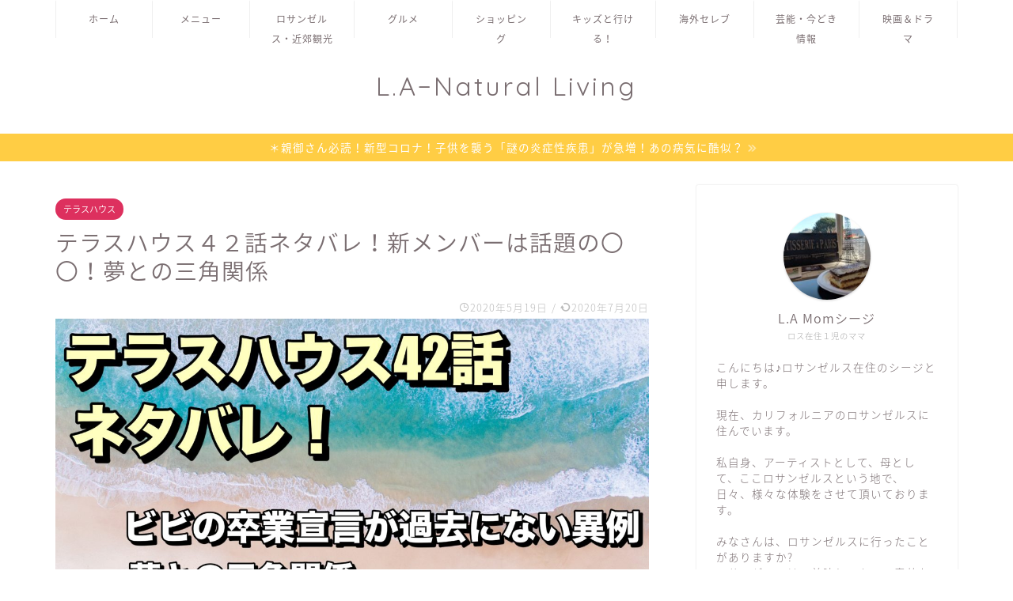

--- FILE ---
content_type: text/html; charset=UTF-8
request_url: https://visit-lamom.com/terrace-house-episode-42-spoil-alert/
body_size: 24153
content:
<!DOCTYPE html>
<html lang="ja">
<head prefix="og: http://ogp.me/ns# fb: http://ogp.me/ns/fb# article: http://ogp.me/ns/article#">
<meta charset="utf-8">
<meta http-equiv="X-UA-Compatible" content="IE=edge">
<meta name="viewport" content="width=device-width, initial-scale=1">
<!-- ここからOGP -->
<meta property="og:type" content="blog">
<meta property="og:title" content="テラスハウス４２話ネタバレ！新メンバーは話題の〇〇！夢との三角関係｜ロサンゼルス観光・エンタメ情報"> 
<meta property="og:url" content="https://visit-lamom.com/terrace-house-episode-42-spoil-alert/"> 
<meta property="og:description" content="入居した新メンバーは話題のあの人！テラスハウス東京編最新話（４２話）ネタバレを紹介します。あのメンバーがデートで使った行"> 
<meta property="og:image" content="https://visit-lamom.com/wp-content/uploads/2020/05/fezbot2000-5brvJbR1Pn8-unsplash-scaled.jpg">
<meta property="og:site_name" content="ロサンゼルス観光・エンタメ情報">
<meta property="fb:admins" content="">
<meta name="twitter:card" content="summary">
<!-- ここまでOGP --> 

<meta name="description" itemprop="description" content="入居した新メンバーは話題のあの人！テラスハウス東京編最新話（４２話）ネタバレを紹介します。あのメンバーがデートで使った行" >
<link rel="shortcut icon" href="https://visit-lamom.com/wp-content/themes/jin/favicon.ico">

<title>テラスハウス４２話ネタバレ！新メンバーは話題の〇〇！夢との三角関係｜ロサンゼルス観光・エンタメ情報</title>
<link rel='dns-prefetch' href='//webfonts.xserver.jp' />
<link rel='dns-prefetch' href='//ajax.googleapis.com' />
<link rel='dns-prefetch' href='//cdnjs.cloudflare.com' />
<link rel='dns-prefetch' href='//use.fontawesome.com' />
<link rel='dns-prefetch' href='//s.w.org' />
<link rel="alternate" type="application/rss+xml" title="ロサンゼルス観光・エンタメ情報 &raquo; フィード" href="https://visit-lamom.com/feed/" />
<link rel="alternate" type="application/rss+xml" title="ロサンゼルス観光・エンタメ情報 &raquo; コメントフィード" href="https://visit-lamom.com/comments/feed/" />
<link rel="alternate" type="application/rss+xml" title="ロサンゼルス観光・エンタメ情報 &raquo; テラスハウス４２話ネタバレ！新メンバーは話題の〇〇！夢との三角関係 のコメントのフィード" href="https://visit-lamom.com/terrace-house-episode-42-spoil-alert/feed/" />
		<script type="text/javascript">
			window._wpemojiSettings = {"baseUrl":"https:\/\/s.w.org\/images\/core\/emoji\/12.0.0-1\/72x72\/","ext":".png","svgUrl":"https:\/\/s.w.org\/images\/core\/emoji\/12.0.0-1\/svg\/","svgExt":".svg","source":{"concatemoji":"https:\/\/visit-lamom.com\/wp-includes\/js\/wp-emoji-release.min.js?ver=5.4.18"}};
			/*! This file is auto-generated */
			!function(e,a,t){var n,r,o,i=a.createElement("canvas"),p=i.getContext&&i.getContext("2d");function s(e,t){var a=String.fromCharCode;p.clearRect(0,0,i.width,i.height),p.fillText(a.apply(this,e),0,0);e=i.toDataURL();return p.clearRect(0,0,i.width,i.height),p.fillText(a.apply(this,t),0,0),e===i.toDataURL()}function c(e){var t=a.createElement("script");t.src=e,t.defer=t.type="text/javascript",a.getElementsByTagName("head")[0].appendChild(t)}for(o=Array("flag","emoji"),t.supports={everything:!0,everythingExceptFlag:!0},r=0;r<o.length;r++)t.supports[o[r]]=function(e){if(!p||!p.fillText)return!1;switch(p.textBaseline="top",p.font="600 32px Arial",e){case"flag":return s([127987,65039,8205,9895,65039],[127987,65039,8203,9895,65039])?!1:!s([55356,56826,55356,56819],[55356,56826,8203,55356,56819])&&!s([55356,57332,56128,56423,56128,56418,56128,56421,56128,56430,56128,56423,56128,56447],[55356,57332,8203,56128,56423,8203,56128,56418,8203,56128,56421,8203,56128,56430,8203,56128,56423,8203,56128,56447]);case"emoji":return!s([55357,56424,55356,57342,8205,55358,56605,8205,55357,56424,55356,57340],[55357,56424,55356,57342,8203,55358,56605,8203,55357,56424,55356,57340])}return!1}(o[r]),t.supports.everything=t.supports.everything&&t.supports[o[r]],"flag"!==o[r]&&(t.supports.everythingExceptFlag=t.supports.everythingExceptFlag&&t.supports[o[r]]);t.supports.everythingExceptFlag=t.supports.everythingExceptFlag&&!t.supports.flag,t.DOMReady=!1,t.readyCallback=function(){t.DOMReady=!0},t.supports.everything||(n=function(){t.readyCallback()},a.addEventListener?(a.addEventListener("DOMContentLoaded",n,!1),e.addEventListener("load",n,!1)):(e.attachEvent("onload",n),a.attachEvent("onreadystatechange",function(){"complete"===a.readyState&&t.readyCallback()})),(n=t.source||{}).concatemoji?c(n.concatemoji):n.wpemoji&&n.twemoji&&(c(n.twemoji),c(n.wpemoji)))}(window,document,window._wpemojiSettings);
		</script>
		<style type="text/css">
img.wp-smiley,
img.emoji {
	display: inline !important;
	border: none !important;
	box-shadow: none !important;
	height: 1em !important;
	width: 1em !important;
	margin: 0 .07em !important;
	vertical-align: -0.1em !important;
	background: none !important;
	padding: 0 !important;
}
</style>
	<link rel='stylesheet' id='wp-block-library-css'  href='https://visit-lamom.com/wp-includes/css/dist/block-library/style.min.css?ver=5.4.18' type='text/css' media='all' />
<link rel='stylesheet' id='quads-style-css-css'  href='https://visit-lamom.com/wp-content/plugins/quick-adsense-reloaded/includes/gutenberg/dist/blocks.style.build.css?ver=2.0.16' type='text/css' media='all' />
<link rel='stylesheet' id='contact-form-7-css'  href='https://visit-lamom.com/wp-content/plugins/contact-form-7/includes/css/styles.css?ver=5.3' type='text/css' media='all' />
<link rel='stylesheet' id='toc-screen-css'  href='https://visit-lamom.com/wp-content/plugins/table-of-contents-plus/screen.min.css?ver=2002' type='text/css' media='all' />
<link rel='stylesheet' id='yyi_rinker_stylesheet-css'  href='https://visit-lamom.com/wp-content/plugins/yyi-rinker/css/style.css?v=1.1.0&#038;ver=5.4.18' type='text/css' media='all' />
<link rel='stylesheet' id='parent-style-css'  href='https://visit-lamom.com/wp-content/themes/jin/style.css?ver=5.4.18' type='text/css' media='all' />
<link rel='stylesheet' id='theme-style-css'  href='https://visit-lamom.com/wp-content/themes/jin-child/style.css?ver=5.4.18' type='text/css' media='all' />
<link rel='stylesheet' id='fontawesome-style-css'  href='https://use.fontawesome.com/releases/v5.6.3/css/all.css?ver=5.4.18' type='text/css' media='all' />
<link rel='stylesheet' id='swiper-style-css'  href='https://cdnjs.cloudflare.com/ajax/libs/Swiper/4.0.7/css/swiper.min.css?ver=5.4.18' type='text/css' media='all' />
<style id='quads-styles-inline-css' type='text/css'>
.quads-ad-label { font-size: 12px; text-align: center; color: #333;}
</style>
<script type='text/javascript' src='https://ajax.googleapis.com/ajax/libs/jquery/1.12.4/jquery.min.js?ver=5.4.18'></script>
<script type='text/javascript' src='//webfonts.xserver.jp/js/xserver.js?ver=1.2.1'></script>
<script type='text/javascript' src='https://visit-lamom.com/wp-content/plugins/yyi-rinker/js/event-tracking.js?v=1.1.0'></script>
<link rel='https://api.w.org/' href='https://visit-lamom.com/wp-json/' />
<link rel="canonical" href="https://visit-lamom.com/terrace-house-episode-42-spoil-alert/" />
<link rel='shortlink' href='https://visit-lamom.com/?p=2515' />
<link rel="alternate" type="application/json+oembed" href="https://visit-lamom.com/wp-json/oembed/1.0/embed?url=https%3A%2F%2Fvisit-lamom.com%2Fterrace-house-episode-42-spoil-alert%2F" />
<link rel="alternate" type="text/xml+oembed" href="https://visit-lamom.com/wp-json/oembed/1.0/embed?url=https%3A%2F%2Fvisit-lamom.com%2Fterrace-house-episode-42-spoil-alert%2F&#038;format=xml" />
<script type="text/javascript" src="https://visit-lamom.com/wp-content/plugins/quick-adsense-reloaded/assets/js/ads.js"></script><script type='text/javascript'>document.cookie = 'quads_browser_width='+screen.width;</script><script type="text/javascript" language="javascript">
    var vc_pid = "886480349";
</script><script type="text/javascript" src="//aml.valuecommerce.com/vcdal.js" async></script>	<style type="text/css">
		#wrapper{
							background-color: #fff;
				background-image: url();
					}
		.related-entry-headline-text span:before,
		#comment-title span:before,
		#reply-title span:before{
			background-color: #dd305e;
			border-color: #dd305e!important;
		}
		
		#breadcrumb:after,
		#page-top a{	
			background-color: #ffffff;
		}
				footer{
			background-color: #ffffff;
		}
		.footer-inner a,
		#copyright,
		#copyright-center{
			border-color: #7a6e71!important;
			color: #7a6e71!important;
		}
		#footer-widget-area
		{
			border-color: #7a6e71!important;
		}
				.page-top-footer a{
			color: #ffffff!important;
		}
				#breadcrumb ul li,
		#breadcrumb ul li a{
			color: #ffffff!important;
		}
		
		body,
		a,
		a:link,
		a:visited,
		.my-profile,
		.widgettitle,
		.tabBtn-mag label{
			color: #7a6e71;
		}
		a:hover{
			color: #008db7;
		}
						.widget_nav_menu ul > li > a:before,
		.widget_categories ul > li > a:before,
		.widget_pages ul > li > a:before,
		.widget_recent_entries ul > li > a:before,
		.widget_archive ul > li > a:before,
		.widget_archive form:after,
		.widget_categories form:after,
		.widget_nav_menu ul > li > ul.sub-menu > li > a:before,
		.widget_categories ul > li > .children > li > a:before,
		.widget_pages ul > li > .children > li > a:before,
		.widget_nav_menu ul > li > ul.sub-menu > li > ul.sub-menu li > a:before,
		.widget_categories ul > li > .children > li > .children li > a:before,
		.widget_pages ul > li > .children > li > .children li > a:before{
			color: #dd305e;
		}
		.widget_nav_menu ul .sub-menu .sub-menu li a:before{
			background-color: #7a6e71!important;
		}
		footer .footer-widget,
		footer .footer-widget a,
		footer .footer-widget ul li,
		.footer-widget.widget_nav_menu ul > li > a:before,
		.footer-widget.widget_categories ul > li > a:before,
		.footer-widget.widget_recent_entries ul > li > a:before,
		.footer-widget.widget_pages ul > li > a:before,
		.footer-widget.widget_archive ul > li > a:before,
		footer .widget_tag_cloud .tagcloud a:before{
			color: #7a6e71!important;
			border-color: #7a6e71!important;
		}
		footer .footer-widget .widgettitle{
			color: #7a6e71!important;
			border-color: #dd305e!important;
		}
		footer .widget_nav_menu ul .children .children li a:before,
		footer .widget_categories ul .children .children li a:before,
		footer .widget_nav_menu ul .sub-menu .sub-menu li a:before{
			background-color: #7a6e71!important;
		}
		#drawernav a:hover,
		.post-list-title,
		#prev-next p,
		#toc_container .toc_list li a{
			color: #7a6e71!important;
		}
		
		#header-box{
			background-color: #ffffff;
		}
												@media (min-width: 768px) {
			.top-image-meta{
				margin-top: calc(0px - 30px);
			}
		}
		@media (min-width: 1200px) {
			.top-image-meta{
				margin-top: calc(0px);
			}
		}
				.pickup-contents:before{
			background-color: #ffffff!important;
		}
		
		.main-image-text{
			color: #555;
		}
		.main-image-text-sub{
			color: #555;
		}
		
						#site-info{
			padding-top: 40px!important;
			padding-bottom: 40px!important;
		}
				
		#site-info span a{
			color: #7a6e71!important;
		}
		
				#headmenu .headsns .line a svg{
			fill: #f4f4f4!important;
		}
		#headmenu .headsns a,
		#headmenu{
			color: #f4f4f4!important;
			border-color:#f4f4f4!important;
		}
						.profile-follow .line-sns a svg{
			fill: #dd305e!important;
		}
		.profile-follow .line-sns a:hover svg{
			fill: #dd305e!important;
		}
		.profile-follow a{
			color: #dd305e!important;
			border-color:#dd305e!important;
		}
		.profile-follow a:hover,
		#headmenu .headsns a:hover{
			color:#dd305e!important;
			border-color:#dd305e!important;
		}
				.search-box:hover{
			color:#dd305e!important;
			border-color:#dd305e!important;
		}
				#header #headmenu .headsns .line a:hover svg{
			fill:#dd305e!important;
		}
		.cps-icon-bar,
		#navtoggle:checked + .sp-menu-open .cps-icon-bar{
			background-color: #7a6e71;
		}
		#nav-container{
			background-color: #ffffff;
		}
		.menu-box .menu-item svg{
			fill:#7a6e71;
		}
		#drawernav ul.menu-box > li > a,
		#drawernav2 ul.menu-box > li > a,
		#drawernav3 ul.menu-box > li > a,
		#drawernav4 ul.menu-box > li > a,
		#drawernav5 ul.menu-box > li > a,
		#drawernav ul.menu-box > li.menu-item-has-children:after,
		#drawernav2 ul.menu-box > li.menu-item-has-children:after,
		#drawernav3 ul.menu-box > li.menu-item-has-children:after,
		#drawernav4 ul.menu-box > li.menu-item-has-children:after,
		#drawernav5 ul.menu-box > li.menu-item-has-children:after{
			color: #7a6e71!important;
		}
		#drawernav ul.menu-box li a,
		#drawernav2 ul.menu-box li a,
		#drawernav3 ul.menu-box li a,
		#drawernav4 ul.menu-box li a,
		#drawernav5 ul.menu-box li a{
			font-size: 12px!important;
		}
		#drawernav3 ul.menu-box > li{
			color: #7a6e71!important;
		}
		#drawernav4 .menu-box > .menu-item > a:after,
		#drawernav3 .menu-box > .menu-item > a:after,
		#drawernav .menu-box > .menu-item > a:after{
			background-color: #7a6e71!important;
		}
		#drawernav2 .menu-box > .menu-item:hover,
		#drawernav5 .menu-box > .menu-item:hover{
			border-top-color: #dd305e!important;
		}
				.cps-info-bar a{
			background-color: #ffcd44!important;
		}
				@media (min-width: 768px) {
			.post-list-mag .post-list-item:not(:nth-child(2n)){
				margin-right: 2.6%;
			}
		}
				@media (min-width: 768px) {
			#tab-1:checked ~ .tabBtn-mag li [for="tab-1"]:after,
			#tab-2:checked ~ .tabBtn-mag li [for="tab-2"]:after,
			#tab-3:checked ~ .tabBtn-mag li [for="tab-3"]:after,
			#tab-4:checked ~ .tabBtn-mag li [for="tab-4"]:after{
				border-top-color: #dd305e!important;
			}
			.tabBtn-mag label{
				border-bottom-color: #dd305e!important;
			}
		}
		#tab-1:checked ~ .tabBtn-mag li [for="tab-1"],
		#tab-2:checked ~ .tabBtn-mag li [for="tab-2"],
		#tab-3:checked ~ .tabBtn-mag li [for="tab-3"],
		#tab-4:checked ~ .tabBtn-mag li [for="tab-4"],
		#prev-next a.next:after,
		#prev-next a.prev:after,
		.more-cat-button a:hover span:before{
			background-color: #dd305e!important;
		}
		

		.swiper-slide .post-list-cat,
		.post-list-mag .post-list-cat,
		.post-list-mag3col .post-list-cat,
		.post-list-mag-sp1col .post-list-cat,
		.swiper-pagination-bullet-active,
		.pickup-cat,
		.post-list .post-list-cat,
		#breadcrumb .bcHome a:hover span:before,
		.popular-item:nth-child(1) .pop-num,
		.popular-item:nth-child(2) .pop-num,
		.popular-item:nth-child(3) .pop-num{
			background-color: #dd305e!important;
		}
		.sidebar-btn a,
		.profile-sns-menu{
			background-color: #dd305e!important;
		}
		.sp-sns-menu a,
		.pickup-contents-box a:hover .pickup-title{
			border-color: #dd305e!important;
			color: #dd305e!important;
		}
				.pickup-image:after{
			display: none;
		}
				.pro-line svg{
			fill: #dd305e!important;
		}
		.cps-post-cat a,
		.meta-cat,
		.popular-cat{
			background-color: #dd305e!important;
			border-color: #dd305e!important;
		}
		.tagicon,
		.tag-box a,
		#toc_container .toc_list > li,
		#toc_container .toc_title{
			color: #dd305e!important;
		}
		.widget_tag_cloud a::before{
			color: #7a6e71!important;
		}
		.tag-box a,
		#toc_container:before{
			border-color: #dd305e!important;
		}
		.cps-post-cat a:hover{
			color: #008db7!important;
		}
		.pagination li:not([class*="current"]) a:hover,
		.widget_tag_cloud a:hover{
			background-color: #dd305e!important;
		}
		.pagination li:not([class*="current"]) a:hover{
			opacity: 0.5!important;
		}
		.pagination li.current a{
			background-color: #dd305e!important;
			border-color: #dd305e!important;
		}
		.nextpage a:hover span {
			color: #dd305e!important;
			border-color: #dd305e!important;
		}
		.cta-content:before{
			background-color: #fff2f5!important;
		}
		.cta-text,
		.info-title{
			color: #7a6e71!important;
		}
		#footer-widget-area.footer_style1 .widgettitle{
			border-color: #dd305e!important;
		}
		.sidebar_style1 .widgettitle,
		.sidebar_style5 .widgettitle{
			border-color: #dd305e!important;
		}
		.sidebar_style2 .widgettitle,
		.sidebar_style4 .widgettitle,
		.sidebar_style6 .widgettitle,
		#home-bottom-widget .widgettitle,
		#home-top-widget .widgettitle,
		#post-bottom-widget .widgettitle,
		#post-top-widget .widgettitle{
			background-color: #dd305e!important;
		}
		#home-bottom-widget .widget_search .search-box input[type="submit"],
		#home-top-widget .widget_search .search-box input[type="submit"],
		#post-bottom-widget .widget_search .search-box input[type="submit"],
		#post-top-widget .widget_search .search-box input[type="submit"]{
			background-color: #dd305e!important;
		}
		
		.tn-logo-size{
			font-size: 240%!important;
		}
		@media (min-width: 768px) {
		.tn-logo-size img{
			width: calc(240%*2.2)!important;
		}
		}
		@media (min-width: 1200px) {
		.tn-logo-size img{
			width: 240%!important;
		}
		}
		.sp-logo-size{
			font-size: 140%!important;
		}
		.sp-logo-size img{
			width: 140%!important;
		}
				.cps-post-main ul > li:before,
		.cps-post-main ol > li:before{
			background-color: #dd305e!important;
		}
		.profile-card .profile-title{
			background-color: #dd305e!important;
		}
		.profile-card{
			border-color: #dd305e!important;
		}
		.cps-post-main a{
			color:#52ddcf;
		}
		.cps-post-main .marker{
			background: -webkit-linear-gradient( transparent 80%, #c3f7f2 0% ) ;
			background: linear-gradient( transparent 80%, #c3f7f2 0% ) ;
		}
		.cps-post-main .marker2{
			background: -webkit-linear-gradient( transparent 80%, #ffe8f0 0% ) ;
			background: linear-gradient( transparent 80%, #ffe8f0 0% ) ;
		}
		
		
		.simple-box1{
			border-color:#ef9b9b!important;
		}
		.simple-box2{
			border-color:#f2bf7d!important;
		}
		.simple-box3{
			border-color:#b5e28a!important;
		}
		.simple-box4{
			border-color:#7badd8!important;
		}
		.simple-box4:before{
			background-color: #7badd8;
		}
		.simple-box5{
			border-color:#e896c7!important;
		}
		.simple-box5:before{
			background-color: #e896c7;
		}
		.simple-box6{
			background-color:#fffdef!important;
		}
		.simple-box7{
			border-color:#def1f9!important;
		}
		.simple-box7:before{
			background-color:#def1f9!important;
		}
		.simple-box8{
			border-color:#96ddc1!important;
		}
		.simple-box8:before{
			background-color:#96ddc1!important;
		}
		.simple-box9:before{
			background-color:#e1c0e8!important;
		}
				.simple-box9:after{
			border-color:#e1c0e8 #e1c0e8 #fff #fff!important;
		}
				
		.kaisetsu-box1:before,
		.kaisetsu-box1-title{
			background-color:#ffb49e!important;
		}
		.kaisetsu-box2{
			border-color:#89c2f4!important;
		}
		.kaisetsu-box2-title{
			background-color:#89c2f4!important;
		}
		.kaisetsu-box4{
			border-color:#ea91a9!important;
		}
		.kaisetsu-box4-title{
			background-color:#ea91a9!important;
		}
		.kaisetsu-box5:before{
			background-color:#57b3ba!important;
		}
		.kaisetsu-box5-title{
			background-color:#57b3ba!important;
		}
		
		.concept-box1{
			border-color:#85db8f!important;
		}
		.concept-box1:after{
			background-color:#85db8f!important;
		}
		.concept-box1:before{
			content:"ポイント"!important;
			color:#85db8f!important;
		}
		.concept-box2{
			border-color:#f7cf6a!important;
		}
		.concept-box2:after{
			background-color:#f7cf6a!important;
		}
		.concept-box2:before{
			content:"注意点"!important;
			color:#f7cf6a!important;
		}
		.concept-box3{
			border-color:#86cee8!important;
		}
		.concept-box3:after{
			background-color:#86cee8!important;
		}
		.concept-box3:before{
			content:"良い例"!important;
			color:#86cee8!important;
		}
		.concept-box4{
			border-color:#ed8989!important;
		}
		.concept-box4:after{
			background-color:#ed8989!important;
		}
		.concept-box4:before{
			content:"悪い例"!important;
			color:#ed8989!important;
		}
		.concept-box5{
			border-color:#9e9e9e!important;
		}
		.concept-box5:after{
			background-color:#9e9e9e!important;
		}
		.concept-box5:before{
			content:"参考"!important;
			color:#9e9e9e!important;
		}
		.concept-box6{
			border-color:#8eaced!important;
		}
		.concept-box6:after{
			background-color:#8eaced!important;
		}
		.concept-box6:before{
			content:"メモ"!important;
			color:#8eaced!important;
		}
		
		.innerlink-box1,
		.blog-card{
			border-color:#73bc9b!important;
		}
		.innerlink-box1-title{
			background-color:#73bc9b!important;
			border-color:#73bc9b!important;
		}
		.innerlink-box1:before,
		.blog-card-hl-box{
			background-color:#73bc9b!important;
		}
				.concept-box1:before,
		.concept-box2:before,
		.concept-box3:before,
		.concept-box4:before,
		.concept-box5:before,
		.concept-box6:before{
			background-color: #fff;
			background-image: url();
		}
		.concept-box1:after,
		.concept-box2:after,
		.concept-box3:after,
		.concept-box4:after,
		.concept-box5:after,
		.concept-box6:after{
			border-color: #fff;
			border-image: url() 27 23 / 50px 30px / 1rem round space0 / 5px 5px;
		}
				
		.color-button01 a,
		.color-button01 a:hover,
		.color-button01:before{
			background-color: #52ddcf!important;
		}
		.top-image-btn-color a,
		.top-image-btn-color a:hover,
		.top-image-btn-color:before{
			background-color: #ffcd44!important;
		}
		.color-button02 a,
		.color-button02 a:hover,
		.color-button02:before{
			background-color: #d9333f!important;
		}
		
		.color-button01-big a,
		.color-button01-big a:hover,
		.color-button01-big:before{
			background-color: #dd305e!important;
		}
		.color-button01-big a,
		.color-button01-big:before{
			border-radius: 5px!important;
		}
		.color-button01-big a{
			padding-top: 20px!important;
			padding-bottom: 20px!important;
		}
		
		.color-button02-big a,
		.color-button02-big a:hover,
		.color-button02-big:before{
			background-color: #83d159!important;
		}
		.color-button02-big a,
		.color-button02-big:before{
			border-radius: 5px!important;
		}
		.color-button02-big a{
			padding-top: 20px!important;
			padding-bottom: 20px!important;
		}
				.color-button01-big{
			width: 75%!important;
		}
		.color-button02-big{
			width: 75%!important;
		}
				
		
					.top-image-btn-color:before,
			.color-button01:before,
			.color-button02:before,
			.color-button01-big:before,
			.color-button02-big:before{
				bottom: -1px;
				left: -1px;
				width: 100%;
				height: 100%;
				border-radius: 6px;
				box-shadow: 0px 1px 5px 0px rgba(0, 0, 0, 0.25);
				-webkit-transition: all .4s;
				transition: all .4s;
			}
			.top-image-btn-color a:hover,
			.color-button01 a:hover,
			.color-button02 a:hover,
			.color-button01-big a:hover,
			.color-button02-big a:hover{
				-webkit-transform: translateY(2px);
				transform: translateY(2px);
				-webkit-filter: brightness(0.95);
				 filter: brightness(0.95);
			}
			.top-image-btn-color:hover:before,
			.color-button01:hover:before,
			.color-button02:hover:before,
			.color-button01-big:hover:before,
			.color-button02-big:hover:before{
				-webkit-transform: translateY(2px);
				transform: translateY(2px);
				box-shadow: none!important;
			}
				
		.h2-style01 h2,
		.h2-style02 h2:before,
		.h2-style03 h2,
		.h2-style04 h2:before,
		.h2-style05 h2,
		.h2-style07 h2:before,
		.h2-style07 h2:after,
		.h3-style03 h3:before,
		.h3-style02 h3:before,
		.h3-style05 h3:before,
		.h3-style07 h3:before,
		.h2-style08 h2:after,
		.h2-style10 h2:before,
		.h2-style10 h2:after,
		.h3-style02 h3:after,
		.h4-style02 h4:before{
			background-color: #dd305e!important;
		}
		.h3-style01 h3,
		.h3-style04 h3,
		.h3-style05 h3,
		.h3-style06 h3,
		.h4-style01 h4,
		.h2-style02 h2,
		.h2-style08 h2,
		.h2-style08 h2:before,
		.h2-style09 h2,
		.h4-style03 h4{
			border-color: #dd305e!important;
		}
		.h2-style05 h2:before{
			border-top-color: #dd305e!important;
		}
		.h2-style06 h2:before,
		.sidebar_style3 .widgettitle:after{
			background-image: linear-gradient(
				-45deg,
				transparent 25%,
				#dd305e 25%,
				#dd305e 50%,
				transparent 50%,
				transparent 75%,
				#dd305e 75%,
				#dd305e			);
		}
				.jin-h2-icons.h2-style02 h2 .jic:before,
		.jin-h2-icons.h2-style04 h2 .jic:before,
		.jin-h2-icons.h2-style06 h2 .jic:before,
		.jin-h2-icons.h2-style07 h2 .jic:before,
		.jin-h2-icons.h2-style08 h2 .jic:before,
		.jin-h2-icons.h2-style09 h2 .jic:before,
		.jin-h2-icons.h2-style10 h2 .jic:before,
		.jin-h3-icons.h3-style01 h3 .jic:before,
		.jin-h3-icons.h3-style02 h3 .jic:before,
		.jin-h3-icons.h3-style03 h3 .jic:before,
		.jin-h3-icons.h3-style04 h3 .jic:before,
		.jin-h3-icons.h3-style05 h3 .jic:before,
		.jin-h3-icons.h3-style06 h3 .jic:before,
		.jin-h3-icons.h3-style07 h3 .jic:before,
		.jin-h4-icons.h4-style01 h4 .jic:before,
		.jin-h4-icons.h4-style02 h4 .jic:before,
		.jin-h4-icons.h4-style03 h4 .jic:before,
		.jin-h4-icons.h4-style04 h4 .jic:before{
			color:#dd305e;
		}
		
		@media all and (-ms-high-contrast:none){
			*::-ms-backdrop, .color-button01:before,
			.color-button02:before,
			.color-button01-big:before,
			.color-button02-big:before{
				background-color: #595857!important;
			}
		}
		
		.jin-lp-h2 h2,
		.jin-lp-h2 h2{
			background-color: transparent!important;
			border-color: transparent!important;
			color: #7a6e71!important;
		}
		.jincolumn-h3style2{
			border-color:#dd305e!important;
		}
		.jinlph2-style1 h2:first-letter{
			color:#dd305e!important;
		}
		.jinlph2-style2 h2,
		.jinlph2-style3 h2{
			border-color:#dd305e!important;
		}
		.jin-photo-title .jin-fusen1-down,
		.jin-photo-title .jin-fusen1-even,
		.jin-photo-title .jin-fusen1-up{
			border-left-color:#dd305e;
		}
		.jin-photo-title .jin-fusen2,
		.jin-photo-title .jin-fusen3{
			background-color:#dd305e;
		}
		.jin-photo-title .jin-fusen2:before,
		.jin-photo-title .jin-fusen3:before {
			border-top-color: #dd305e;
		}
		
		
	</style>
<style type="text/css">.recentcomments a{display:inline !important;padding:0 !important;margin:0 !important;}</style><style type="text/css">.broken_link, a.broken_link {
	text-decoration: line-through;
}</style><link rel="amphtml" href="https://visit-lamom.com/terrace-house-episode-42-spoil-alert/amp/">		<style type="text/css" id="wp-custom-css">
			.widgettitle::first-letter{
	color:#dd305e;
}
.post-list-mag .post-list-item .post-list-inner .post-list-meta .post-list-cat, .post-list-mag3col .post-list-item .post-list-inner .post-list-meta .post-list-cat{
	opacity:0.75;
}

#breadcrumb:after{
	background-color:#ddd;
}
#breadcrumb ul li a,
#breadcrumb ul li,
#page-top a{
	color:rgba(0,0,0,0.5)!important;
}

@media (max-width: 767px) {
.headcopy{
	font-weight:200;
	font-size:0.6em;
	margin-top:10px;
	display:none;
}
}
@media (min-width: 768px) {
.headcopy{
	font-weight:100;
	font-size:0.6em;
	margin-top:30px;
}
}
.instagram-center {
margin:0 auto;
max-width: 450px;
}		</style>
			
<!--カエレバCSS-->
<!--アプリーチCSS-->

<!-- Global site tag (gtag.js) - Google Analytics -->
<script async src="https://www.googletagmanager.com/gtag/js?id=UA-147523009-2"></script>
<script>
  window.dataLayer = window.dataLayer || [];
  function gtag(){dataLayer.push(arguments);}
  gtag('js', new Date());

  gtag('config', 'UA-147523009-2');
</script>

<script data-ad-client="ca-pub-4933960368229127" async src="https://pagead2.googlesyndication.com/pagead/js/adsbygoogle.js"></script>
</head>
<body class="post-template-default single single-post postid-2515 single-format-standard" id="nts-style">
<div id="wrapper">

		
	<div id="scroll-content" class="animate">
	
		<!--ヘッダー-->

					

	<!--グローバルナビゲーション layout1-->
	
	<div id="nav-container" class="header-style6-animate animate">
		<div class="header-style6-box">
			<div id="drawernav5" class="ef">
				<nav class="fixed-content"><ul class="menu-box"><li class="menu-item menu-item-type-custom menu-item-object-custom menu-item-home menu-item-14"><a href="https://visit-lamom.com" data-wpel-link="internal">ホーム</a></li>
<li class="menu-item menu-item-type-post_type menu-item-object-page menu-item-22"><a href="https://visit-lamom.com/menu/" data-wpel-link="internal">メニュー</a></li>
<li class="menu-item menu-item-type-taxonomy menu-item-object-category menu-item-160"><a href="https://visit-lamom.com/category/%e3%83%ad%e3%82%b5%e3%83%b3%e3%82%bc%e3%83%ab%e3%82%b9%e8%a6%b3%e5%85%89/" data-wpel-link="internal">ロサンゼルス・近郊観光</a></li>
<li class="menu-item menu-item-type-taxonomy menu-item-object-category menu-item-156"><a href="https://visit-lamom.com/category/%e3%82%b0%e3%83%ab%e3%83%a1/" data-wpel-link="internal">グルメ</a></li>
<li class="menu-item menu-item-type-taxonomy menu-item-object-category menu-item-157"><a href="https://visit-lamom.com/category/%e3%82%b7%e3%83%a7%e3%83%83%e3%83%94%e3%83%b3%e3%82%b0/" data-wpel-link="internal">ショッピング</a></li>
<li class="menu-item menu-item-type-taxonomy menu-item-object-category menu-item-155"><a href="https://visit-lamom.com/category/%e3%82%ad%e3%83%83%e3%82%ba%e3%81%a8%e8%a1%8c%e3%81%91%e3%82%8b/" data-wpel-link="internal">キッズと行ける！</a></li>
<li class="menu-item menu-item-type-taxonomy menu-item-object-category menu-item-997"><a href="https://visit-lamom.com/category/celebrity/" data-wpel-link="internal">海外セレブ</a></li>
<li class="menu-item menu-item-type-taxonomy menu-item-object-category menu-item-998"><a href="https://visit-lamom.com/category/diet-and-beauty/" data-wpel-link="internal">芸能・今どき情報</a></li>
<li class="menu-item menu-item-type-taxonomy menu-item-object-category current-post-ancestor menu-item-999"><a href="https://visit-lamom.com/category/entertainment-movies/" data-wpel-link="internal">映画＆ドラマ</a></li>
</ul></nav>			</div>

					</div>
	</div>
		<!--グローバルナビゲーション layout1-->

<div id="header-box" class="tn_on header-box animate">
	<div id="header" class="header-type2 header animate">
		
		<div id="site-info" class="ef">
												<span class="tn-logo-size"><a href="https://visit-lamom.com/" title="ロサンゼルス観光・エンタメ情報" rel="home" data-wpel-link="internal">L.A−Natural Living</a></span>
									</div>

	
	</div>
	
		
</div>

	

			<div class="cps-info-bar animate">
		<a href="https://visit-lamom.com/corona-virus-kids-condition/" data-wpel-link="internal"><span>＊親御さん必読！新型コロナ！子供を襲う「謎の炎症性疾患」が急増！あの病気に酷似？</span></a>
	</div>
	
	<!--ヘッダー画像-->
													<!--ヘッダー画像-->

		
		<!--ヘッダー-->

		<div class="clearfix"></div>

			
														
		
	<div id="contents">

		<!--メインコンテンツ-->
			<main id="main-contents" class="main-contents article_style2 animate" itemprop="mainContentOfPage">
				
								
				<section class="cps-post-box hentry">
																	<article class="cps-post">
							<header class="cps-post-header">
																<span class="cps-post-cat category-terrace-house" itemprop="keywords"><a href="https://visit-lamom.com/category/entertainment-movies/terrace-house/" style="background-color:!important;" data-wpel-link="internal">テラスハウス</a></span>
																<h1 class="cps-post-title entry-title" itemprop="headline">テラスハウス４２話ネタバレ！新メンバーは話題の〇〇！夢との三角関係</h1>
								<div class="cps-post-meta vcard">
									<span class="writer fn" itemprop="author" itemscope itemtype="http://schema.org/Person"><span itemprop="name">LAMOM</span></span>
									<span class="cps-post-date-box">
												<span class="cps-post-date"><i class="jic jin-ifont-watch" aria-hidden="true"></i>&nbsp;<time class="entry-date date published" datetime="2020-05-19T22:58:17+09:00">2020年5月19日</time></span>
	<span class="timeslash"> /</span>
	<time class="entry-date date updated" datetime="2020-07-20T01:11:05+09:00"><span class="cps-post-date"><i class="jic jin-ifont-reload" aria-hidden="true"></i>&nbsp;2020年7月20日</span></time>
										</span>
								</div>
								
							</header>
															<div class="cps-post-thumb" itemscope itemtype="http://schema.org/ImageObject">
									<img src="https://visit-lamom.com/wp-content/uploads/2020/05/fezbot2000-5brvJbR1Pn8-unsplash-1280x720.jpg" class="attachment-large_size size-large_size wp-post-image" alt="テラスハウス　42話　ネタバレ　感想　ビビ卒業　" srcset="https://visit-lamom.com/wp-content/uploads/2020/05/fezbot2000-5brvJbR1Pn8-unsplash-1280x720.jpg 1280w, https://visit-lamom.com/wp-content/uploads/2020/05/fezbot2000-5brvJbR1Pn8-unsplash-300x169.jpg 300w, https://visit-lamom.com/wp-content/uploads/2020/05/fezbot2000-5brvJbR1Pn8-unsplash-1024x576.jpg 1024w, https://visit-lamom.com/wp-content/uploads/2020/05/fezbot2000-5brvJbR1Pn8-unsplash-768x432.jpg 768w, https://visit-lamom.com/wp-content/uploads/2020/05/fezbot2000-5brvJbR1Pn8-unsplash-1536x864.jpg 1536w, https://visit-lamom.com/wp-content/uploads/2020/05/fezbot2000-5brvJbR1Pn8-unsplash-2048x1152.jpg 2048w, https://visit-lamom.com/wp-content/uploads/2020/05/fezbot2000-5brvJbR1Pn8-unsplash-320x180.jpg 320w, https://visit-lamom.com/wp-content/uploads/2020/05/fezbot2000-5brvJbR1Pn8-unsplash-640x360.jpg 640w" sizes="(max-width: 1280px) 100vw, 1280px" />								</div>
														
							<div class="cps-post-main-box">
								<div class="cps-post-main    h2-style01 h3-style06 h4-style01 entry-content s-size s-size-sp" itemprop="articleBody">

									<div class="clearfix"></div>
	
									<p class="p1"><span class="s1">入居した新メンバーは話題のあの人！テラスハウス東京編最新話（４２話）ネタバレを紹介します。あのメンバーがデートで使った行ったお店は？夢の告白の答えは？ビビの卒業も！今後の三角関係から目がはなせない！</span></p>
<p class="p3"><span class="s2">現在</span><span class="s1">Netflix</span><span class="s2">で配信されている「</span><span class="s1">Terracehouse Tokyo2019</span><span class="s2">－</span><span class="s1">2020</span><span class="s2">」。</span></p>
<div id="attachment_2516" class="wp-caption aligncenter" style="width: 404px"><img class=" wp-image-2516" src="https://visit-lamom.com/wp-content/uploads/2020/05/âÊëú1-4-300x182.png" alt="テラスハウス　４２話　ネタバレ　新メンバー" width="394" height="239" srcset="https://visit-lamom.com/wp-content/uploads/2020/05/âÊëú1-4-300x182.png 300w, https://visit-lamom.com/wp-content/uploads/2020/05/âÊëú1-4-768x465.png 768w, https://visit-lamom.com/wp-content/uploads/2020/05/âÊëú1-4.png 992w" sizes="(max-width: 394px) 100vw, 394px" /><span class="wp-caption-text">出典：http://www.terrace-house.jp/tokyo2019-2020/</span></div>
<p class="p1"><span class="s1">新型コロナウィルス感染拡大の影響で</span><span class="s6">40</span><span class="s1">話以降はしばらく配信が休止されていましたが、メンバーがコロナウィルスの影響を受けて退去するまでのストック分の</span><span class="s6">4</span><span class="s1">話を</span><span class="s6">4/12(</span><span class="s1">火</span><span class="s6">)</span><span class="s1">から配信することになりましたね♪</span></p>
<p class="p1"><span class="s6">4/12(</span><span class="s1">火</span><span class="s6">)</span><span class="s1">配信分の詳細については、こちらの記事をご覧ください。</span></p>
<p class="p4"><span class="s7"><a href="https://visit-lamom.com/terrace-house-41-yume-and-syacho/" data-wpel-link="internal">https://visit-lamom.com/terrace-house-41-yume-and-syacho/</a></span></p>
<p class="p1"><span class="s1">今回は</span><span class="s6">4/19(</span><span class="s1">火</span><span class="s6">)</span><span class="s1">に放送された</span><span class="s6">42</span><span class="s1">話について、詳細をお話ししたいと思います♪</span></p>
<p class="p1"><span class="s1">ちなみにテラスハウスの予告を見ると、なんと新メンバーの入居シーンがありました。</span></p>
<div class="instagram-center">
<blockquote class="twitter-tweet">
<p dir="ltr" lang="ja">こんばんは『<a href="https://twitter.com/hashtag/TERRACEHOUSE?src=hash&amp;ref_src=twsrc%5Etfw" data-wpel-link="external" target="_blank" rel="nofollow external noopener noreferrer">#TERRACEHOUSE</a> TOKYO 2019-2020』第42話「WOMAN WHO MAKES EVERYONE DREAM」5/19よりNetflixにて配信いたします。北海道旅行の夜、夢に告白した俊幸。そしてふたりは同じ宿へ。酔いつぶれた夢に俊幸は…。ビビに将来のことを話す志遠。しかし志遠の想いもむなしくビビは…？<a href="https://twitter.com/hashtag/%E3%83%86%E3%83%A9%E3%82%B9%E3%83%8F%E3%82%A6%E3%82%B9?src=hash&amp;ref_src=twsrc%5Etfw" data-wpel-link="external" target="_blank" rel="nofollow external noopener noreferrer">#テラスハウス</a> <a href="https://t.co/T277XttbwB" data-wpel-link="external" target="_blank" rel="nofollow external noopener noreferrer">pic.twitter.com/T277XttbwB</a></p>
<p>— TERRACE HOUSE (@TH6TV) <a href="https://twitter.com/TH6TV/status/1262312000857665541?ref_src=twsrc%5Etfw" data-wpel-link="external" target="_blank" rel="nofollow external noopener noreferrer">May 18, 2020</a></p></blockquote>
<p><script async src="https://platform.twitter.com/widgets.js" charset="utf-8"></script></p>
</div>
<p class="p1"><span class="s1">前回のテラスハウス41話では、社長が夢に告白して夢の返事をする前で終わっていたので、今回のテラスハウス42話では、はその告白の返事、さらに女子メンバーの一人が卒業して、新メンバーが入ってくるという展開なので、見どころ盛沢山の回ですね！</span></p>
<p class="p1"><span class="s1">それでは早速見ていきましょう！なお、この記事はネタバレを含みますので、まだ見ていない方はご注意ください。</span></p>

<!-- WP QUADS Content Ad Plugin v. 2.0.16 -->
<div class="quads-location quads-ad1" id="quads-ad1" style="float:none;margin:0px 0 0px 0;text-align:center;">
<script async src="https://pagead2.googlesyndication.com/pagead/js/adsbygoogle.js"></script>
<!-- Ads -->
<ins class="adsbygoogle"
     style="display:inline-block;width:336px;height:280px"
     data-ad-client="ca-pub-4933960368229127"
     data-ad-slot="8591265687"></ins>
<script>
     (adsbygoogle = window.adsbygoogle || []).push({});
</script>
</div>

<div id="toc_container" class="no_bullets"><p class="toc_title">Contents</p><ul class="toc_list"><li><a href="#42"><span class="toc_number toc_depth_1">1</span> テラスハウス　最新42話　社長の告白！夢の答え！宿での攻防戦の結果は？！</a><ul><li><a href="#i"><span class="toc_number toc_depth_2">1.1</span> テラハ　社長の告白に夢は？冷静な対応も！</a></li><li><a href="#42-2"><span class="toc_number toc_depth_2">1.2</span> テラハ42話　社長「一緒に寝よう」と夢を誘う！夢の反応は！？</a></li></ul></li><li><a href="#42-3"><span class="toc_number toc_depth_1">2</span> テラスハウス42話　志遠はビビにアプローチするもビビ卒業！ビビの玲生への気持ちは！？</a><ul><li><a href="#i-2"><span class="toc_number toc_depth_2">2.1</span> テラハ　志遠がビビにアプローチ！ビビの反応は？</a></li><li><a href="#i-3"><span class="toc_number toc_depth_2">2.2</span> テラハ　ビビ　卒業宣言の仕方が今までにない！女子すぎる！</a></li></ul></li><li><a href="#42-4"><span class="toc_number toc_depth_1">3</span> テラスハウス42話　ビビ×玲生　最後の夜！ビビの玲生への思いは？</a></li><li><a href="#i-4"><span class="toc_number toc_depth_1">4</span> テラスハウス　玲生×夢が初デート！三角関係の予感！？</a></li><li><a href="#42-5"><span class="toc_number toc_depth_1">5</span> テラスハウス42話　新メンバー入居！リアリティショー出演経験あり！中国版ガッキー！？</a></li><li><a href="#42-6"><span class="toc_number toc_depth_1">6</span> テラスハウス　最新42話　まとめ</a></li></ul></div>
<h2><span id="42"><span class="s1"><b>テラスハウス　最新42話　社長の告白！夢の答え！宿での攻防戦の結果は？！</b></span></span></h2>
<h3 class="p7"><span id="i"><span class="s1"><b>テラハ　社長の告白に夢は？冷静な対応も！</b></span></span></h3>
<div class="instagram-center">
<blockquote class="instagram-media" style="background: #FFF; border: 0; border-radius: 3px; box-shadow: 0 0 1px 0 rgba(0,0,0,0.5),0 1px 10px 0 rgba(0,0,0,0.15); margin: 1px; max-width: 540px; min-width: 326px; padding: 0; width: calc(100% - 2px);" data-instgrm-permalink="https://www.instagram.com/p/CAIB-u3AIFe/?utm_source=ig_embed&amp;utm_campaign=loading" data-instgrm-version="12">
<div style="padding: 16px;">
<p>&nbsp;</p>
<div style="display: flex; flex-direction: row; align-items: center;">
<div style="background-color: #f4f4f4; border-radius: 50%; flex-grow: 0; height: 40px; margin-right: 14px; width: 40px;"></div>
<div style="display: flex; flex-direction: column; flex-grow: 1; justify-content: center;">
<div style="background-color: #f4f4f4; border-radius: 4px; flex-grow: 0; height: 14px; margin-bottom: 6px; width: 100px;"></div>
<div style="background-color: #f4f4f4; border-radius: 4px; flex-grow: 0; height: 14px; width: 60px;"></div>
</div>
</div>
<div style="padding: 19% 0;"></div>
<div style="display: block; height: 50px; margin: 0 auto 12px; width: 50px;"></div>
<div style="padding-top: 8px;">
<div style="color: #3897f0; font-family: Arial,sans-serif; font-size: 14px; font-style: normal; font-weight: 550; line-height: 18px;">View this post on Instagram</div>
</div>
<div style="padding: 12.5% 0;"></div>
<div style="display: flex; flex-direction: row; margin-bottom: 14px; align-items: center;">
<div>
<div style="background-color: #f4f4f4; border-radius: 50%; height: 12.5px; width: 12.5px; transform: translateX(0px) translateY(7px);"></div>
<div style="background-color: #f4f4f4; height: 12.5px; transform: rotate(-45deg) translateX(3px) translateY(1px); width: 12.5px; flex-grow: 0; margin-right: 14px; margin-left: 2px;"></div>
<div style="background-color: #f4f4f4; border-radius: 50%; height: 12.5px; width: 12.5px; transform: translateX(9px) translateY(-18px);"></div>
</div>
<div style="margin-left: 8px;">
<div style="background-color: #f4f4f4; border-radius: 50%; flex-grow: 0; height: 20px; width: 20px;"></div>
<div style="width: 0; height: 0; border-top: 2px solid transparent; border-left: 6px solid #f4f4f4; border-bottom: 2px solid transparent; transform: translateX(16px) translateY(-4px) rotate(30deg);"></div>
</div>
<div style="margin-left: auto;">
<div style="width: 0px; border-top: 8px solid #F4F4F4; border-right: 8px solid transparent; transform: translateY(16px);"></div>
<div style="background-color: #f4f4f4; flex-grow: 0; height: 12px; width: 16px; transform: translateY(-4px);"></div>
<div style="width: 0; height: 0; border-top: 8px solid #F4F4F4; border-left: 8px solid transparent; transform: translateY(-4px) translateX(8px);"></div>
</div>
</div>
<div style="display: flex; flex-direction: column; flex-grow: 1; justify-content: center; margin-bottom: 24px;">
<div style="background-color: #f4f4f4; border-radius: 4px; flex-grow: 0; height: 14px; margin-bottom: 6px; width: 224px;"></div>
<div style="background-color: #f4f4f4; border-radius: 4px; flex-grow: 0; height: 14px; width: 144px;"></div>
</div>
<p>&nbsp;</p>
<p style="color: #c9c8cd; font-family: Arial,sans-serif; font-size: 14px; line-height: 17px; margin-bottom: 0; margin-top: 8px; overflow: hidden; padding: 8px 0 7px; text-align: center; text-overflow: ellipsis; white-space: nowrap;"><a style="color: #c9c8cd; font-family: Arial,sans-serif; font-size: 14px; font-style: normal; font-weight: normal; line-height: 17px; text-decoration: none;" href="https://www.instagram.com/p/CAIB-u3AIFe/?utm_source=ig_embed&amp;utm_campaign=loading" target="_blank" rel="noopener noreferrer nofollow external" data-wpel-link="external">A post shared by 新野・ビンスイ・俊幸&#x1f6a6; (@niinotoshiyuki)</a> on <time style="font-family: Arial,sans-serif; font-size: 14px; line-height: 17px;" datetime="2020-05-13T10:56:42+00:00">May 13, 2020 at 3:56am PDT</time></p>
</div>
</blockquote>
<p><script async src="//www.instagram.com/embed.js"></script></p>
</div>
<p class="p1"><span class="s1">前回、社長と夢は北海道旅行に行きましたね。</span></p>
<p class="p1"><span class="s1">その旅行先ですすきののバーに行き、社長が夢に「付き合ってほしい。」と告白したところで終わっていました。</span></p>
<p class="p1"><span class="s1">今回のテラスハウス42話は、その返事から始まります。</span></p>
<p class="p1"><span class="s1">社長の告白に対する夢の答えは「社長のことは好きだけど、まだ付き合うっていうほどじゃない」というもので、やんわりと断る形になりました。</span></p>
<p class="p1"><span class="s1">断ったというよりは保留というような言い方ですね。筆者は昔のテラスハウスの東京編のアーマンが告白したときのありさの答えと同じ印象を受けました</span><span class="s6">(^_^;)</span></p>
<p class="p1"><span class="s1">それに対して、社長は<strong>「ポジティブ（な保留）だよね？」「もうちょっと時間が必要なのかな？」「無理だったらノーだもんね？」「来ないもんね北海道は」</strong>と必死の確認をしていました。</span></p>
<p class="p1"><span class="s1">夢も「無理だったらもちろんノーっていう、一緒に（これからも）出かけたりしたい」と言っていたので、<strong>期待を持たせる断り方でしたね。</strong></span></p>
<p class="p1"><span class="s1">その後も社長は夢にどんどんお酒を飲ませますが、夢さんはかなり酔ってしまいます。</span></p>
<p class="p1"><span class="s1">社長がトイレに行って席を外した際に社長はマウスウォッシュで口をゆすぐ一方、夢は店員さんを呼んでさらっとお会計をします。</span></p>
<p class="p1"><span class="s1">酔っていてもかなり冷静でした。早く帰りたかったのかもしれませんね（笑）そんな感じで夢と社長はバーを後にして、宿へ向かいます。</span></p>
<h3 class="p7"><span id="42-2"><span class="s1"><b>テラハ42話　社長「一緒に寝よう」と夢を誘う！夢の反応は！？</b></span></span></h3>
<p class="p1"><span class="s1">社長と夢の二人が泊まるのは、北海道の円山西町という場所にある夢さんの友人の別荘でした。テラスハウスのような豪華なおうちでした！</span></p>
<p class="p1"><span class="s1">酔った夢はソファで寝そうになってしまい、社長にもたれかかります。夢は終始「眠い」を連呼していました。そこで社長は<strong>「一緒に寝よう、いったん」</strong>と夢を誘います。</span></p>
<p class="p1"><span class="s1">夢は、<strong>「それはちょっとなしで」</strong>とぴしゃりと断ります。</span></p>
<p class="p1"><span class="s1">社長は「なしよりの？」と言って食い下がりますが、夢には「なしよりのなし」と言われ、あきらめて夢をベッドで寝かせ、自分は違う部屋のベッドで寝ることにしました。</span></p>
<p class="p1"><span class="s1">ここは普段思わせぶりな夢さんもかなりはっきりと断っていましたし、「眠い」を連呼していたのもそういう雰囲気にさせないように</span><span class="s6">,</span><span class="s1">していたという印象もありました。</span></p>
<p class="p1"><span class="s1">次の日二人でテラスハウスに戻り、男女に分かれて旅行での出来事を報告しますが、社長は<strong>「いったん告白の答えは保留だったから</strong></span><strong><span class="s6">“</span><span class="s1">まだ</span><span class="s6">”</span></strong><span class="s1"><strong>付き合ってはない」</strong>という報告の仕方でした。</span></p>
<p class="p1"><span class="s1">一方の夢は<strong>「触れたいとは思わない」</strong>と言っていて、あまり社長の告白にはあまりときめいていない印象でした。</span></p>
<p class="p1"><span class="s1">ただ、<strong>「押されまくってるから、社長が引いたら</strong></span><strong><span class="s6">(</span></strong><span class="s1"><strong>夢から）行っちゃうかも」</strong>とは言っていて、本心が読めない感じでしたね。</span></p>
<p class="p1"><span class="s1">のちに社長は</span><span class="s6">SNS</span><span class="s1">で楽しそうな旅行写真をアップしています。</span></p>
<div class="instagram-center">
<blockquote class="instagram-media" style="background: #FFF; border: 0; border-radius: 3px; box-shadow: 0 0 1px 0 rgba(0,0,0,0.5),0 1px 10px 0 rgba(0,0,0,0.15); margin: 1px; max-width: 540px; min-width: 326px; padding: 0; width: calc(100% - 2px);" data-instgrm-permalink="https://www.instagram.com/p/CAU3X_KgeLm/?utm_source=ig_embed&amp;utm_campaign=loading" data-instgrm-version="12">
<div style="padding: 16px;">
<p>&nbsp;</p>
<div style="display: flex; flex-direction: row; align-items: center;">
<div style="background-color: #f4f4f4; border-radius: 50%; flex-grow: 0; height: 40px; margin-right: 14px; width: 40px;"></div>
<div style="display: flex; flex-direction: column; flex-grow: 1; justify-content: center;">
<div style="background-color: #f4f4f4; border-radius: 4px; flex-grow: 0; height: 14px; margin-bottom: 6px; width: 100px;"></div>
<div style="background-color: #f4f4f4; border-radius: 4px; flex-grow: 0; height: 14px; width: 60px;"></div>
</div>
</div>
<div style="padding: 19% 0;"></div>
<div style="display: block; height: 50px; margin: 0 auto 12px; width: 50px;"></div>
<div style="padding-top: 8px;">
<div style="color: #3897f0; font-family: Arial,sans-serif; font-size: 14px; font-style: normal; font-weight: 550; line-height: 18px;">View this post on Instagram</div>
</div>
<div style="padding: 12.5% 0;"></div>
<div style="display: flex; flex-direction: row; margin-bottom: 14px; align-items: center;">
<div>
<div style="background-color: #f4f4f4; border-radius: 50%; height: 12.5px; width: 12.5px; transform: translateX(0px) translateY(7px);"></div>
<div style="background-color: #f4f4f4; height: 12.5px; transform: rotate(-45deg) translateX(3px) translateY(1px); width: 12.5px; flex-grow: 0; margin-right: 14px; margin-left: 2px;"></div>
<div style="background-color: #f4f4f4; border-radius: 50%; height: 12.5px; width: 12.5px; transform: translateX(9px) translateY(-18px);"></div>
</div>
<div style="margin-left: 8px;">
<div style="background-color: #f4f4f4; border-radius: 50%; flex-grow: 0; height: 20px; width: 20px;"></div>
<div style="width: 0; height: 0; border-top: 2px solid transparent; border-left: 6px solid #f4f4f4; border-bottom: 2px solid transparent; transform: translateX(16px) translateY(-4px) rotate(30deg);"></div>
</div>
<div style="margin-left: auto;">
<div style="width: 0px; border-top: 8px solid #F4F4F4; border-right: 8px solid transparent; transform: translateY(16px);"></div>
<div style="background-color: #f4f4f4; flex-grow: 0; height: 12px; width: 16px; transform: translateY(-4px);"></div>
<div style="width: 0; height: 0; border-top: 8px solid #F4F4F4; border-left: 8px solid transparent; transform: translateY(-4px) translateX(8px);"></div>
</div>
</div>
<div style="display: flex; flex-direction: column; flex-grow: 1; justify-content: center; margin-bottom: 24px;">
<div style="background-color: #f4f4f4; border-radius: 4px; flex-grow: 0; height: 14px; margin-bottom: 6px; width: 224px;"></div>
<div style="background-color: #f4f4f4; border-radius: 4px; flex-grow: 0; height: 14px; width: 144px;"></div>
</div>
<p>&nbsp;</p>
<p style="color: #c9c8cd; font-family: Arial,sans-serif; font-size: 14px; line-height: 17px; margin-bottom: 0; margin-top: 8px; overflow: hidden; padding: 8px 0 7px; text-align: center; text-overflow: ellipsis; white-space: nowrap;"><a style="color: #c9c8cd; font-family: Arial,sans-serif; font-size: 14px; font-style: normal; font-weight: normal; line-height: 17px; text-decoration: none;" href="https://www.instagram.com/p/CAU3X_KgeLm/?utm_source=ig_embed&amp;utm_campaign=loading" target="_blank" rel="noopener noreferrer nofollow external" data-wpel-link="external">A post shared by 新野・ビンスイ・俊幸&#x1f6a6; (@niinotoshiyuki)</a> on <time style="font-family: Arial,sans-serif; font-size: 14px; line-height: 17px;" datetime="2020-05-18T10:34:09+00:00">May 18, 2020 at 3:34am PDT</time></p>
</div>
</blockquote>
<p><script async src="//www.instagram.com/embed.js"></script></p>
</div>
<p class="p1"><span class="s1">とりあえず、夢と社長は関係は崩さずに帰ったという感じで北海道旅行は終わりました。</span></p>

<!-- WP QUADS Content Ad Plugin v. 2.0.16 -->
<div class="quads-location quads-ad4" id="quads-ad4" style="float:none;margin:0px 0 0px 0;text-align:center;">
<script async src="https://pagead2.googlesyndication.com/pagead/js/adsbygoogle.js"></script>
<!-- Ads -->
<ins class="adsbygoogle"
     style="display:inline-block;width:336px;height:280px"
     data-ad-client="ca-pub-4933960368229127"
     data-ad-slot="8591265687"></ins>
<script>
     (adsbygoogle = window.adsbygoogle || []).push({});
</script>
</div>

<h2 class="p6"><span id="42-3"><span class="s1"><b>テラスハウス42話　志遠はビビにアプローチするもビビ卒業！ビビの玲生への気持ちは！？</b></span></span></h2>
<h3><span id="i-2"><span class="s1"><b>テラハ　志遠がビビにアプローチ！ビビの反応は？</b></span></span></h3>
<div id="attachment_2517" class="wp-caption aligncenter" style="width: 385px"><img class=" wp-image-2517" src="https://visit-lamom.com/wp-content/uploads/2020/05/âÊëú2-4-300x169.png" alt="テラスハウス　４２話　ネタバレ　新メンバー" width="375" height="211" srcset="https://visit-lamom.com/wp-content/uploads/2020/05/âÊëú2-4-300x169.png 300w, https://visit-lamom.com/wp-content/uploads/2020/05/âÊëú2-4-320x180.png 320w, https://visit-lamom.com/wp-content/uploads/2020/05/âÊëú2-4.png 512w" sizes="(max-width: 375px) 100vw, 375px" /><span class="wp-caption-text">出典：http://www.terrace-house.jp/tokyo2019-2020/</span></div>
<p class="p1"><span class="s1">ある日の朝、志遠はビビの分のコーヒーを入れて、ビビと話をします。</span></p>
<p class="p1"><span class="s1">志遠は、ビビを見習って目標を立てることにしたという報告と<strong>「テラスハウスの</strong></span><strong><span class="s6">3</span></strong><span class="s1"><strong>人の中で一番女性として見れる」</strong>ということをビビに話します。</span></p>
<p class="p1"><span class="s1">以前に着物デートをしたり、プレゼント渡しあったりするうちに惹かれていたんですね。</span></p>
<p class="p1"><span class="s1">それに対してビビは<strong>「そう思ってくれるのすごくうれしい、ありがとう。」</strong>と答えます。</span></p>
<p class="p1"><span class="s1">しかし、まったくときめいているような印象ではなかったです。志遠のことを男性としてあまり見ていない感じでした。</span></p>
<h3 class="p7"><span id="i-3"><span class="s1"><b>テラハ　ビビ　卒業宣言の仕方が今までにない！女子すぎる！</b></span></span></h3>
<p class="p1"><span class="s1">そんなビビと志遠の二人のやり取りがあった後、</span><span class="s6">2/20</span><span class="s1">にメンバー</span><span class="s6">6</span><span class="s1">人みんなでご飯を食べに行きました。</span></p>
<p class="p3"><span class="s2">で行ったお店は田町にある</span><span class="s1">Cafe Lounge COLON</span><span class="s2">。</span></p>
<p class="p4"><span class="twobutton"><span class="color-button02"><a href="https://colon.owst.jp/" target="_blank" rel="noopener noreferrer nofollow external" data-wpel-link="external">Cafe Lounge COLON</a></span></span></p>
<div id="attachment_2518" class="wp-caption aligncenter" style="width: 360px"><img class=" wp-image-2518" src="https://visit-lamom.com/wp-content/uploads/2020/05/âÊëú3-1-300x173.png" alt="テラスハウス　４２話　ネタバレ　新メンバー" width="350" height="202" srcset="https://visit-lamom.com/wp-content/uploads/2020/05/âÊëú3-1-300x173.png 300w, https://visit-lamom.com/wp-content/uploads/2020/05/âÊëú3-1.png 320w" sizes="(max-width: 350px) 100vw, 350px" /><span class="wp-caption-text">出典：http://www.terrace-house.jp/tokyo2019-2020/</span></div>
<p class="p1"><span class="s1">とてもおしゃれな場所でした♪</span></p>
<p class="p1"><span class="s1">みんなで会話をしていると、サプライズでケーキが出てきます。誰かの誕生日かな！？とい思いましたが、<strong>ビビからメンバーへのケーキ</strong>でした。</span></p>
<p class="p1"><span class="s1">ケーキには<strong>「今までありがとう」</strong>というメッセージとメンバーの名前が書いてあって、ビビはここで卒業宣言をします。</span></p>
<p class="p1"><span class="s1">このケーキはとてもかわいくて、てっきりお店で頼んだものかと思っていましたが、</span></p>
<p class="p1"><strong><span class="s1" style="background-color: #ffff99;">なんとビビの手作りだったことがわかりました！</span></strong></p>
<div id="attachment_2519" class="wp-caption aligncenter" style="width: 179px"><img class="size-medium wp-image-2519" src="https://visit-lamom.com/wp-content/uploads/2020/05/âÊëú4-11-169x300.jpg" alt="テラスハウス　４２話　ネタバレ　新メンバー" width="169" height="300" srcset="https://visit-lamom.com/wp-content/uploads/2020/05/âÊëú4-11-169x300.jpg 169w, https://visit-lamom.com/wp-content/uploads/2020/05/âÊëú4-11-576x1024.jpg 576w, https://visit-lamom.com/wp-content/uploads/2020/05/âÊëú4-11.jpg 750w" sizes="(max-width: 169px) 100vw, 169px" /><span class="wp-caption-text">出典：https://instagram.com/violapolt?igshid=q89eljp9y532</span></div>
<div id="attachment_2520" class="wp-caption aligncenter" style="width: 179px"><img class="size-medium wp-image-2520" src="https://visit-lamom.com/wp-content/uploads/2020/05/âÊëú5-11-169x300.jpg" alt="テラスハウス　４２話　ネタバレ　新メンバー" width="169" height="300" srcset="https://visit-lamom.com/wp-content/uploads/2020/05/âÊëú5-11-169x300.jpg 169w, https://visit-lamom.com/wp-content/uploads/2020/05/âÊëú5-11-576x1024.jpg 576w, https://visit-lamom.com/wp-content/uploads/2020/05/âÊëú5-11.jpg 750w" sizes="(max-width: 169px) 100vw, 169px" /><span class="wp-caption-text">出典：https://instagram.com/violapolt?igshid=q89eljp9y532</span></div>
<p class="p1"><span class="s1">ビビはテラスハウスにもう思い残すことはなく卒業するとメンバーに報告します。</span></p>
<p class="p1"><span class="s1">ビビは、メンバー思いでいつも色々なアドバイスや話をしていたので、テラスハウスからの卒業はさみしいですね。</span></p>

<!-- WP QUADS Content Ad Plugin v. 2.0.16 -->
<div class="quads-location quads-ad2" id="quads-ad2" style="float:none;margin:0px 0 0px 0;text-align:center;">
<script async src="https://pagead2.googlesyndication.com/pagead/js/adsbygoogle.js"></script>
<!-- Ads -->
<ins class="adsbygoogle"
     style="display:inline-block;width:336px;height:280px"
     data-ad-client="ca-pub-4933960368229127"
     data-ad-slot="8591265687"></ins>
<script>
     (adsbygoogle = window.adsbygoogle || []).push({});
</script>
</div>

<h2 class="p7"><span id="42-4"><span class="s1"><b>テラスハウス42話　ビビ</b></span><span class="s13"><b>×</b></span><span class="s1"><b>玲生　最後の夜！ビビの玲生への思いは？</b></span></span></h2>
<p class="p1"><span class="s1">テラスハウス最後の夜、ビビがキッチンなどの掃除をしていると玲生がキッチンにやってきます。</span></p>
<p class="p1"><span class="s1">この二人はいい感じになりそうという雰囲気の矢先にビビが卒業宣言をしてしまいましたね。</span></p>
<p class="p1"><span class="s1">ビビは玲生に<strong>「玲生のことが気になっていたけど、本当に人として気になっているのか、今まで傷つけられた弱い自分がいて傷ついている自分に優しくしてくれたからなのかわからなかった。ちゃんと自分が立ち直ってからじゃないとわからないと思った。」</strong>と話します。</span></p>
<p class="p1"><span class="s1">第２外国語の言葉でここまでしっかり丁寧に伝えられるビビさんはすごいですね。玲生も、今までこんなにすぐ打ち解けられた女性は初めてとビビに伝えていました。</span></p>
<p class="p1"><span class="s1">ちなみに最近もビビの投稿には玲生とのツーショットがありました！</span></p>
<p class="p1"><span class="s1">今後も二人はいい友達として関係が続いていきそうですね♪</span></p>
<p class="p1"><span class="s1">次の日の朝、ビビは最後まで涙を見せることなく笑顔でテラスハウスを卒業していきました。</span></p>

<!-- WP QUADS Content Ad Plugin v. 2.0.16 -->
<div class="quads-location quads-ad3" id="quads-ad3" style="float:none;margin:0px 0 0px 0;text-align:center;">
<script async src="https://pagead2.googlesyndication.com/pagead/js/adsbygoogle.js"></script>
<!-- Ads -->
<ins class="adsbygoogle"
     style="display:inline-block;width:336px;height:280px"
     data-ad-client="ca-pub-4933960368229127"
     data-ad-slot="8591265687"></ins>
<script>
     (adsbygoogle = window.adsbygoogle || []).push({});
</script>
</div>

<h2><span id="i-4"><span class="s1"><b>テラスハウス　玲生</b></span><span class="s15"><b>×</b></span><span class="s1"><b>夢が初デート！三角関係の予感！？</b></span></span></h2>
<p class="p1"><span class="s1">さて、前回の放送で、ご飯に行こうという約束をしていた夢と玲生がついにデートに行きます。</span></p>
<p>さて、とても素敵なお店でしたが、<span class="s1">夢と玲生が行ったお店はどこなんでしょうか？</span></p>
<p class="p1"><span class="s1">二人が行ったお店は恵比寿の「</span><span class="s6">PORK</span><span class="s1">＆</span><span class="s6">WINE BooBoo</span><span class="s1">」です。</span></p>
<p><span class="twobutton"><span class="color-button01"><a href="https://wine-booboo.business.site/" target="_blank" rel="noopener noreferrer nofollow external" data-wpel-link="external">PORK＆WINE BooBoo</a></span></span></p>
<div id="attachment_2521" class="wp-caption aligncenter" style="width: 388px"><img class="wp-image-2521" src="https://visit-lamom.com/wp-content/uploads/2020/05/âÊëú6-1-300x174.png" alt="テラスハウス　４２話　　夢と玲生が　行ったお店　恵比寿　ネタバレ　新メンバー" width="378" height="219" srcset="https://visit-lamom.com/wp-content/uploads/2020/05/âÊëú6-1-300x174.png 300w, https://visit-lamom.com/wp-content/uploads/2020/05/âÊëú6-1.png 309w" sizes="(max-width: 378px) 100vw, 378px" /><span class="wp-caption-text">出典：http://www.terrace-house.jp/tokyo2019-2020/</span></div>
<p class="p1"><span class="s1">２人でワイン</span><span class="s6">2</span><span class="s1">本開けたそうで、相当飲んでいましたね。</span></p>
<p class="p1"><span class="s1">ただ、気になったのが、社長といるときは常に受け身な印象の夢が、玲生と飲んでいる時には、「玲生君と飲みたいと思ってた」と言ったり、玲生の肌が黒いという話の時に「黒い人が好き」と言ったり、たくさんお互い飲んでいるときに「飲める人好き」と言ったりしているところです。</span></p>
<p class="p1"><span class="s1">玲生が「そろそろ帰る？」といった時も、「う～ん</span><span class="s6">…</span><span class="s1">」という反応をして、「帰りたくない？」と聞かれると、「うん。</span><span class="s6">……</span><span class="s1">うそうそ</span><span class="s6">(</span><span class="s1">笑）」と言っていました。</span></p>
<p class="p1"><span class="s1"><strong><span style="background-color: #ffff99;">かなり夢が玲生に対して好感を持っている印象です。</span></strong></span></p>
<p class="p1"><span class="s1">二人が帰ると、社長はかなり嫉妬した顔をしていましたが、その後夢はどちらに傾くのでしょうか</span><span class="s6">…</span><span class="s1">。</span></p>
<h2><span id="42-5"><span class="s8"><b>テラスハウス42話　</b></span><span class="s1"><b>新メンバー入居！リアリティショー出演経験あり！中国版ガッキー！？</b></span></span></h2>
<p class="p1"><span class="s1">さて、番組のだ最後のシーンで、ついにテラスハウスに新メンバーが入居します！</span></p>
<p class="p1"><span class="s1">入ってきたのは「<strong>ロン・モンロウ</strong>」さん。</span></p>
<div class="instagram-center">
<blockquote class="instagram-media" style="background: #FFF; border: 0; border-radius: 3px; box-shadow: 0 0 1px 0 rgba(0,0,0,0.5),0 1px 10px 0 rgba(0,0,0,0.15); margin: 1px; max-width: 540px; min-width: 326px; padding: 0; width: calc(100% - 2px);" data-instgrm-permalink="https://www.instagram.com/p/B7OJRlXHDbv/?utm_source=ig_embed&amp;utm_campaign=loading" data-instgrm-version="12">
<div style="padding: 16px;">
<p>&nbsp;</p>
<div style="display: flex; flex-direction: row; align-items: center;">
<div style="background-color: #f4f4f4; border-radius: 50%; flex-grow: 0; height: 40px; margin-right: 14px; width: 40px;"></div>
<div style="display: flex; flex-direction: column; flex-grow: 1; justify-content: center;">
<div style="background-color: #f4f4f4; border-radius: 4px; flex-grow: 0; height: 14px; margin-bottom: 6px; width: 100px;"></div>
<div style="background-color: #f4f4f4; border-radius: 4px; flex-grow: 0; height: 14px; width: 60px;"></div>
</div>
</div>
<div style="padding: 19% 0;"></div>
<div style="display: block; height: 50px; margin: 0 auto 12px; width: 50px;"></div>
<div style="padding-top: 8px;">
<div style="color: #3897f0; font-family: Arial,sans-serif; font-size: 14px; font-style: normal; font-weight: 550; line-height: 18px;">View this post on Instagram</div>
</div>
<div style="padding: 12.5% 0;"></div>
<div style="display: flex; flex-direction: row; margin-bottom: 14px; align-items: center;">
<div>
<div style="background-color: #f4f4f4; border-radius: 50%; height: 12.5px; width: 12.5px; transform: translateX(0px) translateY(7px);"></div>
<div style="background-color: #f4f4f4; height: 12.5px; transform: rotate(-45deg) translateX(3px) translateY(1px); width: 12.5px; flex-grow: 0; margin-right: 14px; margin-left: 2px;"></div>
<div style="background-color: #f4f4f4; border-radius: 50%; height: 12.5px; width: 12.5px; transform: translateX(9px) translateY(-18px);"></div>
</div>
<div style="margin-left: 8px;">
<div style="background-color: #f4f4f4; border-radius: 50%; flex-grow: 0; height: 20px; width: 20px;"></div>
<div style="width: 0; height: 0; border-top: 2px solid transparent; border-left: 6px solid #f4f4f4; border-bottom: 2px solid transparent; transform: translateX(16px) translateY(-4px) rotate(30deg);"></div>
</div>
<div style="margin-left: auto;">
<div style="width: 0px; border-top: 8px solid #F4F4F4; border-right: 8px solid transparent; transform: translateY(16px);"></div>
<div style="background-color: #f4f4f4; flex-grow: 0; height: 12px; width: 16px; transform: translateY(-4px);"></div>
<div style="width: 0; height: 0; border-top: 8px solid #F4F4F4; border-left: 8px solid transparent; transform: translateY(-4px) translateX(8px);"></div>
</div>
</div>
<div style="display: flex; flex-direction: column; flex-grow: 1; justify-content: center; margin-bottom: 24px;">
<div style="background-color: #f4f4f4; border-radius: 4px; flex-grow: 0; height: 14px; margin-bottom: 6px; width: 224px;"></div>
<div style="background-color: #f4f4f4; border-radius: 4px; flex-grow: 0; height: 14px; width: 144px;"></div>
</div>
<p>&nbsp;</p>
<p style="color: #c9c8cd; font-family: Arial,sans-serif; font-size: 14px; line-height: 17px; margin-bottom: 0; margin-top: 8px; overflow: hidden; padding: 8px 0 7px; text-align: center; text-overflow: ellipsis; white-space: nowrap;"><a style="color: #c9c8cd; font-family: Arial,sans-serif; font-size: 14px; font-style: normal; font-weight: normal; line-height: 17px; text-decoration: none;" href="https://www.instagram.com/p/B7OJRlXHDbv/?utm_source=ig_embed&amp;utm_campaign=loading" target="_blank" rel="noopener noreferrer nofollow external" data-wpel-link="external">A post shared by ロンモンロウ（龙梦柔/龍夢柔）#栗子 (@ronmonroe_official)</a> on <time style="font-family: Arial,sans-serif; font-size: 14px; line-height: 17px;" datetime="2020-01-12T13:18:55+00:00">Jan 12, 2020 at 5:18am PST</time></p>
</div>
</blockquote>
<p><script async src="//www.instagram.com/embed.js"></script></p>
</div>
<p class="p1"><span class="s1">見たことある！と思った方も多いのではないでしょうか？</span></p>
<p class="p1"><span class="s1">この女性、実は別の人気リアリティショー<strong>「ダブルベッド」</strong>に出演していた方でした。</span></p>
<p class="p1"><span class="s1">見ず知らずの男女が１週間限定でダブルベッドのマンションで共同生活をする番組です。</span></p>
<div class="instagram-center">
<blockquote class="instagram-media" style="background: #FFF; border: 0; border-radius: 3px; box-shadow: 0 0 1px 0 rgba(0,0,0,0.5),0 1px 10px 0 rgba(0,0,0,0.15); margin: 1px; max-width: 540px; min-width: 326px; padding: 0; width: calc(100% - 2px);" data-instgrm-permalink="https://www.instagram.com/p/B5H4mqTgeZQ/?utm_source=ig_embed&amp;utm_campaign=loading" data-instgrm-version="12">
<div style="padding: 16px;">
<p>&nbsp;</p>
<div style="display: flex; flex-direction: row; align-items: center;">
<div style="background-color: #f4f4f4; border-radius: 50%; flex-grow: 0; height: 40px; margin-right: 14px; width: 40px;"></div>
<div style="display: flex; flex-direction: column; flex-grow: 1; justify-content: center;">
<div style="background-color: #f4f4f4; border-radius: 4px; flex-grow: 0; height: 14px; margin-bottom: 6px; width: 100px;"></div>
<div style="background-color: #f4f4f4; border-radius: 4px; flex-grow: 0; height: 14px; width: 60px;"></div>
</div>
</div>
<div style="padding: 19% 0;"></div>
<div style="display: block; height: 50px; margin: 0 auto 12px; width: 50px;"></div>
<div style="padding-top: 8px;">
<div style="color: #3897f0; font-family: Arial,sans-serif; font-size: 14px; font-style: normal; font-weight: 550; line-height: 18px;">View this post on Instagram</div>
</div>
<div style="padding: 12.5% 0;"></div>
<div style="display: flex; flex-direction: row; margin-bottom: 14px; align-items: center;">
<div>
<div style="background-color: #f4f4f4; border-radius: 50%; height: 12.5px; width: 12.5px; transform: translateX(0px) translateY(7px);"></div>
<div style="background-color: #f4f4f4; height: 12.5px; transform: rotate(-45deg) translateX(3px) translateY(1px); width: 12.5px; flex-grow: 0; margin-right: 14px; margin-left: 2px;"></div>
<div style="background-color: #f4f4f4; border-radius: 50%; height: 12.5px; width: 12.5px; transform: translateX(9px) translateY(-18px);"></div>
</div>
<div style="margin-left: 8px;">
<div style="background-color: #f4f4f4; border-radius: 50%; flex-grow: 0; height: 20px; width: 20px;"></div>
<div style="width: 0; height: 0; border-top: 2px solid transparent; border-left: 6px solid #f4f4f4; border-bottom: 2px solid transparent; transform: translateX(16px) translateY(-4px) rotate(30deg);"></div>
</div>
<div style="margin-left: auto;">
<div style="width: 0px; border-top: 8px solid #F4F4F4; border-right: 8px solid transparent; transform: translateY(16px);"></div>
<div style="background-color: #f4f4f4; flex-grow: 0; height: 12px; width: 16px; transform: translateY(-4px);"></div>
<div style="width: 0; height: 0; border-top: 8px solid #F4F4F4; border-left: 8px solid transparent; transform: translateY(-4px) translateX(8px);"></div>
</div>
</div>
<div style="display: flex; flex-direction: column; flex-grow: 1; justify-content: center; margin-bottom: 24px;">
<div style="background-color: #f4f4f4; border-radius: 4px; flex-grow: 0; height: 14px; margin-bottom: 6px; width: 224px;"></div>
<div style="background-color: #f4f4f4; border-radius: 4px; flex-grow: 0; height: 14px; width: 144px;"></div>
</div>
<p>&nbsp;</p>
<p style="color: #c9c8cd; font-family: Arial,sans-serif; font-size: 14px; line-height: 17px; margin-bottom: 0; margin-top: 8px; overflow: hidden; padding: 8px 0 7px; text-align: center; text-overflow: ellipsis; white-space: nowrap;"><a style="color: #c9c8cd; font-family: Arial,sans-serif; font-size: 14px; font-style: normal; font-weight: normal; line-height: 17px; text-decoration: none;" href="https://www.instagram.com/p/B5H4mqTgeZQ/?utm_source=ig_embed&amp;utm_campaign=loading" target="_blank" rel="noopener noreferrer nofollow external" data-wpel-link="external">A post shared by DOUBLE BED (ダブルベッド) (@doublebed_02)</a> on <time style="font-family: Arial,sans-serif; font-size: 14px; line-height: 17px;" datetime="2019-11-21T09:55:00+00:00">Nov 21, 2019 at 1:55am PST</time></p>
</div>
</blockquote>
<p><script async src="//www.instagram.com/embed.js"></script></p>
</div>
<p class="p1"><span class="s1">ちなみに<strong>テラスハウスと同じ制作会社</strong>だそうです！</span></p>
<p class="p1"><span class="s1">この番組でもその美しさで注目を集めており、<strong>「中国版ガッキー」</strong>とも言われていました。</span></p>
<p class="p1"><span class="s1">また、すでにインスタグラムのフォロワーは</span><span class="s6">23</span><span class="s1">万人もいて、志遠も以前からフォローしていたといっていました！視聴者の中でもファンが多いようです。</span></p>
<div class="instagram-center">
<blockquote class="twitter-tweet">
<p dir="ltr" lang="ja">中国のガッキーがまさか新メンバーとは！！<br />
これからめちゃくちゃ楽しみ！<a href="https://twitter.com/hashtag/%E3%83%86%E3%83%A9%E3%82%B9%E3%83%8F%E3%82%A6%E3%82%B9?src=hash&amp;ref_src=twsrc%5Etfw" data-wpel-link="external" target="_blank" rel="nofollow external noopener noreferrer">#テラスハウス</a> <a href="https://t.co/nqBF1L3IIH" data-wpel-link="external" target="_blank" rel="nofollow external noopener noreferrer">pic.twitter.com/nqBF1L3IIH</a></p>
<p>— ばっさん (@bassanbale) <a href="https://twitter.com/bassanbale/status/1262411237859528705?ref_src=twsrc%5Etfw" data-wpel-link="external" target="_blank" rel="nofollow external noopener noreferrer">May 18, 2020</a></p></blockquote>
<p><script async src="https://platform.twitter.com/widgets.js" charset="utf-8"></script></p>
</div>
<div class="instagram-center">
<blockquote class="twitter-tweet">
<p dir="ltr" lang="ja">またこんなロンちゃん拝める日が来るなんて、、、テラハ謝謝&#x1f43c;&#x1f64f;&#x1f3fb;&#x1f1e8;&#x1f1f3; <a href="https://t.co/9ZH7G2kWqj" data-wpel-link="external" target="_blank" rel="nofollow external noopener noreferrer">https://t.co/9ZH7G2kWqj</a></p>
<p>— のんグク&#x1f36d; (@vivids2midnight) <a href="https://twitter.com/vivids2midnight/status/1262414893224869888?ref_src=twsrc%5Etfw" data-wpel-link="external" target="_blank" rel="nofollow external noopener noreferrer">May 18, 2020</a></p></blockquote>
<p><script async src="https://platform.twitter.com/widgets.js" charset="utf-8"></script></p>
</div>
<p class="p1"><span class="s1">大学を卒業して中国から日本に来たというロンさんは、拙い部分もありながら一生懸命日本語を話して相手にしっかり伝えていて、けなげな印象でした♪</span></p>
<p class="p1"><span class="s1">明るくて、とってもかわいいので男性からも女性からも人気がありそうなタイプですね。今後の恋にも期待です！</span></p>

<!-- WP QUADS Content Ad Plugin v. 2.0.16 -->
<div class="quads-location quads-ad4" id="quads-ad4" style="float:none;margin:0px 0 0px 0;text-align:center;">
<script async src="https://pagead2.googlesyndication.com/pagead/js/adsbygoogle.js"></script>
<!-- Ads -->
<ins class="adsbygoogle"
     style="display:inline-block;width:336px;height:280px"
     data-ad-client="ca-pub-4933960368229127"
     data-ad-slot="8591265687"></ins>
<script>
     (adsbygoogle = window.adsbygoogle || []).push({});
</script>
</div>

<h2 class="p6"><span id="42-6"><span class="s1"><b>テラスハウス　最新42話　まとめ</b></span></span></h2>
<p class="p1"><span class="s1">さて、今回はテラスハウスの最新42話のネタバレ</span></p>
<p class="p1"><span class="s1">・夢＆社長の告白結果</span></p>
<p class="p1"><span class="s1">・ビビ卒業</span></p>
<p class="p1"><span class="s1">・新メンバーロンさん入居</span></p>
<p class="p1"><span class="s1">などを中心にお伝えしました♪いかがでしたでしょうか？</span></p>
<p class="p1"><span class="s1">テラスハウスの中心にいたビビさんがいなくなり、ロンさんが入居して、テラスハウスの雰囲気も変わりそうですね。</span></p>
<p class="p1"><span class="s1">また、<strong>夢、社長、玲生の三角関係（？）</strong>の行方も気になります。</span></p>
<p class="p1"><span class="s1">次回の配信は</span><span class="s6">5/26</span><span class="s1">（火</span><span class="s6">)</span><span class="s1">です。楽しみですね！</span></p>

<!-- WP QUADS Content Ad Plugin v. 2.0.16 -->
<div class="quads-location quads-ad1" id="quads-ad1" style="float:none;margin:0px 0 0px 0;text-align:center;">
<script async src="https://pagead2.googlesyndication.com/pagead/js/adsbygoogle.js"></script>
<!-- Ads -->
<ins class="adsbygoogle"
     style="display:inline-block;width:336px;height:280px"
     data-ad-client="ca-pub-4933960368229127"
     data-ad-slot="8591265687"></ins>
<script>
     (adsbygoogle = window.adsbygoogle || []).push({});
</script>
</div>

									
																		
									
									<div class="tag-box"><span><a href="https://visit-lamom.com/tag/42%e8%a9%b1/" data-wpel-link="internal"> 42話</a></span><span><a href="https://visit-lamom.com/tag/episode-42/" data-wpel-link="internal"> Episode 42</a></span><span><a href="https://visit-lamom.com/tag/terrace-house-tokyo/" data-wpel-link="internal"> Terrace House Tokyo</a></span><span><a href="https://visit-lamom.com/tag/%e3%83%86%e3%83%a9%e3%82%b9%e3%83%8f%e3%82%a6%e3%82%b9/" data-wpel-link="internal"> テラスハウス</a></span><span><a href="https://visit-lamom.com/tag/%e3%83%86%e3%83%a9%e3%83%8f/" data-wpel-link="internal"> テラハ</a></span><span><a href="https://visit-lamom.com/tag/%e3%83%8d%e3%82%bf%e3%83%90%e3%83%ac/" data-wpel-link="internal"> ネタバレ</a></span><span><a href="https://visit-lamom.com/tag/%e3%83%93%e3%83%93/" data-wpel-link="internal"> ビビ</a></span><span><a href="https://visit-lamom.com/tag/%e3%83%ad%e3%83%b3/" data-wpel-link="internal"> ロン</a></span><span><a href="https://visit-lamom.com/tag/%e4%b8%ad%e5%9b%bd%e3%81%ae%e3%82%ac%e3%83%83%e3%82%ad%e3%83%bc/" data-wpel-link="internal"> 中国のガッキー</a></span><span><a href="https://visit-lamom.com/tag/%e5%8d%92%e6%a5%ad/" data-wpel-link="internal"> 卒業</a></span><span><a href="https://visit-lamom.com/tag/%e5%a4%a2%e7%ad%94%e3%81%88/" data-wpel-link="internal"> 夢答え</a></span><span><a href="https://visit-lamom.com/tag/%e6%96%b0%e3%83%a1%e3%83%b3%e3%83%90%e3%83%bc/" data-wpel-link="internal"> 新メンバー</a></span><span><a href="https://visit-lamom.com/tag/%e6%9c%80%e6%96%b0/" data-wpel-link="internal"> 最新</a></span><span><a href="https://visit-lamom.com/tag/%e8%a1%8c%e3%81%a3%e3%81%9f%e3%81%8a%e5%ba%97/" data-wpel-link="internal"> 行ったお店</a></span></div>									
									
									
									<div class="clearfix"></div>
<div class="adarea-box">
	</div>
									
																		<div class="related-ad-unit-area"></div>
																		
																		
									

															
								</div>
							</div>
						</article>
						
														</section>
				
								
								
								
<div class="toppost-list-box-simple">
<section class="related-entry-section toppost-list-box-inner">
		<div class="related-entry-headline">
		<div class="related-entry-headline-text ef"><span class="fa-headline"><i class="jic jin-ifont-post" aria-hidden="true"></i>RELATED POST</span></div>
	</div>
						<div class="post-list-mag3col-slide related-slide">
			<div class="swiper-container2">
				<ul class="swiper-wrapper">
					<li class="swiper-slide">
	<article class="post-list-item" itemscope itemtype="https://schema.org/BlogPosting">
		<a class="post-list-link" rel="bookmark" href="https://visit-lamom.com/terrace-house-tokyo2019-2020-yume/" itemprop="mainEntityOfPage" data-wpel-link="internal">
			<div class="post-list-inner">
				<div class="post-list-thumb" itemprop="image" itemscope itemtype="https://schema.org/ImageObject">
																		<img src="https://visit-lamom.com/wp-content/uploads/2020/05/Screen-Shot-2020-05-06-at-21.06.02-640x360.png" class="attachment-small_size size-small_size wp-post-image" alt="吉田夢　ゆめ　テラハ　整形　恋愛　彼氏　" srcset="https://visit-lamom.com/wp-content/uploads/2020/05/Screen-Shot-2020-05-06-at-21.06.02-640x360.png 640w, https://visit-lamom.com/wp-content/uploads/2020/05/Screen-Shot-2020-05-06-at-21.06.02-300x169.png 300w, https://visit-lamom.com/wp-content/uploads/2020/05/Screen-Shot-2020-05-06-at-21.06.02-1024x576.png 1024w, https://visit-lamom.com/wp-content/uploads/2020/05/Screen-Shot-2020-05-06-at-21.06.02-768x432.png 768w, https://visit-lamom.com/wp-content/uploads/2020/05/Screen-Shot-2020-05-06-at-21.06.02-320x180.png 320w, https://visit-lamom.com/wp-content/uploads/2020/05/Screen-Shot-2020-05-06-at-21.06.02-1280x720.png 1280w, https://visit-lamom.com/wp-content/uploads/2020/05/Screen-Shot-2020-05-06-at-21.06.02.png 1510w" sizes="(max-width: 640px) 100vw, 640px" />							<meta itemprop="url" content="https://visit-lamom.com/wp-content/uploads/2020/05/Screen-Shot-2020-05-06-at-21.06.02-640x360.png">
							<meta itemprop="width" content="320">
							<meta itemprop="height" content="180">
															</div>
				<div class="post-list-meta vcard">
										<span class="post-list-cat category-terrace-house" style="background-color:!important;" itemprop="keywords">テラスハウス</span>
					
					<h2 class="post-list-title entry-title" itemprop="headline">テラスハウス夢は整形している！？経験人数30人？気になる恋愛事情も徹底調査！</h2>
											<span class="post-list-date date updated ef" itemprop="datePublished dateModified" datetime="2020-05-07" content="2020-05-07">2020年5月7日</span>
					
					<span class="writer fn" itemprop="author" itemscope itemtype="http://schema.org/Person"><span itemprop="name">LAMOM</span></span>

					<div class="post-list-publisher" itemprop="publisher" itemscope itemtype="https://schema.org/Organization">
						<span itemprop="logo" itemscope itemtype="https://schema.org/ImageObject">
							<span itemprop="url"></span>
						</span>
						<span itemprop="name">ロサンゼルス観光・エンタメ情報</span>
					</div>
				</div>
			</div>
		</a>
	</article>
</li>					<li class="swiper-slide">
	<article class="post-list-item" itemscope itemtype="https://schema.org/BlogPosting">
		<a class="post-list-link" rel="bookmark" href="https://visit-lamom.com/what-happened-after-terrace-house-opening-new-door/" itemprop="mainEntityOfPage" data-wpel-link="internal">
			<div class="post-list-inner">
				<div class="post-list-thumb" itemprop="image" itemscope itemtype="https://schema.org/ImageObject">
																		<img src="https://visit-lamom.com/wp-content/uploads/2020/05/drz-__-DpaZr8hPSQs-unsplash-640x360.jpg" class="attachment-small_size size-small_size wp-post-image" alt="テラスハウス　軽井沢　結婚　同棲　メンバー　その後　" srcset="https://visit-lamom.com/wp-content/uploads/2020/05/drz-__-DpaZr8hPSQs-unsplash-640x360.jpg 640w, https://visit-lamom.com/wp-content/uploads/2020/05/drz-__-DpaZr8hPSQs-unsplash-300x169.jpg 300w, https://visit-lamom.com/wp-content/uploads/2020/05/drz-__-DpaZr8hPSQs-unsplash-1024x576.jpg 1024w, https://visit-lamom.com/wp-content/uploads/2020/05/drz-__-DpaZr8hPSQs-unsplash-768x432.jpg 768w, https://visit-lamom.com/wp-content/uploads/2020/05/drz-__-DpaZr8hPSQs-unsplash-1536x864.jpg 1536w, https://visit-lamom.com/wp-content/uploads/2020/05/drz-__-DpaZr8hPSQs-unsplash-2048x1152.jpg 2048w, https://visit-lamom.com/wp-content/uploads/2020/05/drz-__-DpaZr8hPSQs-unsplash-320x180.jpg 320w, https://visit-lamom.com/wp-content/uploads/2020/05/drz-__-DpaZr8hPSQs-unsplash-1280x720.jpg 1280w" sizes="(max-width: 640px) 100vw, 640px" />							<meta itemprop="url" content="https://visit-lamom.com/wp-content/uploads/2020/05/drz-__-DpaZr8hPSQs-unsplash-640x360.jpg">
							<meta itemprop="width" content="320">
							<meta itemprop="height" content="180">
															</div>
				<div class="post-list-meta vcard">
										<span class="post-list-cat category-terrace-house" style="background-color:!important;" itemprop="keywords">テラスハウス</span>
					
					<h2 class="post-list-title entry-title" itemprop="headline">テラスハウス軽井沢編あのメンバーのその後は？復縁？テラハ初の結婚なるか？</h2>
											<span class="post-list-date date updated ef" itemprop="datePublished dateModified" datetime="2020-05-16" content="2020-05-16">2020年5月16日</span>
					
					<span class="writer fn" itemprop="author" itemscope itemtype="http://schema.org/Person"><span itemprop="name">LAMOM</span></span>

					<div class="post-list-publisher" itemprop="publisher" itemscope itemtype="https://schema.org/Organization">
						<span itemprop="logo" itemscope itemtype="https://schema.org/ImageObject">
							<span itemprop="url"></span>
						</span>
						<span itemprop="name">ロサンゼルス観光・エンタメ情報</span>
					</div>
				</div>
			</div>
		</a>
	</article>
</li>					<li class="swiper-slide">
	<article class="post-list-item" itemscope itemtype="https://schema.org/BlogPosting">
		<a class="post-list-link" rel="bookmark" href="https://visit-lamom.com/terrace-house-what-happened-between-kai-and-hana/" itemprop="mainEntityOfPage" data-wpel-link="internal">
			<div class="post-list-inner">
				<div class="post-list-thumb" itemprop="image" itemscope itemtype="https://schema.org/ImageObject">
																		<img src="https://visit-lamom.com/wp-content/uploads/2020/05/jeremy-sallee-lgrM1t4rxWQ-unsplash-640x360.jpg" class="attachment-small_size size-small_size wp-post-image" alt="テラスハウス　快と花二人のその後は？" srcset="https://visit-lamom.com/wp-content/uploads/2020/05/jeremy-sallee-lgrM1t4rxWQ-unsplash-640x360.jpg 640w, https://visit-lamom.com/wp-content/uploads/2020/05/jeremy-sallee-lgrM1t4rxWQ-unsplash-300x169.jpg 300w, https://visit-lamom.com/wp-content/uploads/2020/05/jeremy-sallee-lgrM1t4rxWQ-unsplash-1024x576.jpg 1024w, https://visit-lamom.com/wp-content/uploads/2020/05/jeremy-sallee-lgrM1t4rxWQ-unsplash-768x432.jpg 768w, https://visit-lamom.com/wp-content/uploads/2020/05/jeremy-sallee-lgrM1t4rxWQ-unsplash-1536x864.jpg 1536w, https://visit-lamom.com/wp-content/uploads/2020/05/jeremy-sallee-lgrM1t4rxWQ-unsplash-2048x1152.jpg 2048w, https://visit-lamom.com/wp-content/uploads/2020/05/jeremy-sallee-lgrM1t4rxWQ-unsplash-320x180.jpg 320w, https://visit-lamom.com/wp-content/uploads/2020/05/jeremy-sallee-lgrM1t4rxWQ-unsplash-1280x720.jpg 1280w" sizes="(max-width: 640px) 100vw, 640px" />							<meta itemprop="url" content="https://visit-lamom.com/wp-content/uploads/2020/05/jeremy-sallee-lgrM1t4rxWQ-unsplash-640x360.jpg">
							<meta itemprop="width" content="320">
							<meta itemprop="height" content="180">
															</div>
				<div class="post-list-meta vcard">
										<span class="post-list-cat category-terrace-house" style="background-color:!important;" itemprop="keywords">テラスハウス</span>
					
					<h2 class="post-list-title entry-title" itemprop="headline">絶縁中？テラスハウス史上最恐コスチューム事件！快と花二人のその後は？</h2>
											<span class="post-list-date date updated ef" itemprop="datePublished dateModified" datetime="2020-05-08" content="2020-05-08">2020年5月8日</span>
					
					<span class="writer fn" itemprop="author" itemscope itemtype="http://schema.org/Person"><span itemprop="name">LAMOM</span></span>

					<div class="post-list-publisher" itemprop="publisher" itemscope itemtype="https://schema.org/Organization">
						<span itemprop="logo" itemscope itemtype="https://schema.org/ImageObject">
							<span itemprop="url"></span>
						</span>
						<span itemprop="name">ロサンゼルス観光・エンタメ情報</span>
					</div>
				</div>
			</div>
		</a>
	</article>
</li>						</ul>
				<div class="swiper-pagination"></div>
				<div class="swiper-button-prev"></div>
				<div class="swiper-button-next"></div>
			</div>
		</div>
			</section>
</div>
<div class="clearfix"></div>
	

									
				
				
					<div id="prev-next" class="clearfix">
		
					<a class="prev" href="https://visit-lamom.com/terrace-house-aloha-state-breakup-couples/" title="【動画あり】テラスハウスハワイ編メンバーカップルその後〜〇〇の二股疑惑で婚約破棄！？" data-wpel-link="internal">
				<div class="metabox">
											<img src="https://visit-lamom.com/wp-content/uploads/2020/05/sean-o-KMn4VEeEPR8-unsplash-320x180.jpg" class="attachment-cps_thumbnails size-cps_thumbnails wp-post-image" alt="テラスハウス　ハワイ　アロハステイト　メンバー　カップル　その後　大志　ちかこ" srcset="https://visit-lamom.com/wp-content/uploads/2020/05/sean-o-KMn4VEeEPR8-unsplash-320x180.jpg 320w, https://visit-lamom.com/wp-content/uploads/2020/05/sean-o-KMn4VEeEPR8-unsplash-300x169.jpg 300w, https://visit-lamom.com/wp-content/uploads/2020/05/sean-o-KMn4VEeEPR8-unsplash-1024x576.jpg 1024w, https://visit-lamom.com/wp-content/uploads/2020/05/sean-o-KMn4VEeEPR8-unsplash-768x432.jpg 768w, https://visit-lamom.com/wp-content/uploads/2020/05/sean-o-KMn4VEeEPR8-unsplash-1536x864.jpg 1536w, https://visit-lamom.com/wp-content/uploads/2020/05/sean-o-KMn4VEeEPR8-unsplash-2048x1152.jpg 2048w, https://visit-lamom.com/wp-content/uploads/2020/05/sean-o-KMn4VEeEPR8-unsplash-640x360.jpg 640w, https://visit-lamom.com/wp-content/uploads/2020/05/sean-o-KMn4VEeEPR8-unsplash-1280x720.jpg 1280w" sizes="(max-width: 320px) 100vw, 320px" />										
					<p>【動画あり】テラスハウスハワイ編メンバーカップルその後〜〇〇の二股疑惑で...</p>
				</div>
			</a>
		

					<a class="next" href="https://visit-lamom.com/popular-diet-selected-3/" title="【最新】成功続出！腹持ち30倍の高評価！話題の置き換えダイエット３選♡" data-wpel-link="internal">
				<div class="metabox">
					<p>【最新】成功続出！腹持ち30倍の高評価！話題の置き換えダイエット３選♡</p>

											<img src="https://visit-lamom.com/wp-content/uploads/2020/05/zoran-zonde-stojanovski-0c_FThXR3FU-unsplash-320x180.jpg" class="attachment-cps_thumbnails size-cps_thumbnails wp-post-image" alt="最新　置き換えダイエット　成功　腹持ち" srcset="https://visit-lamom.com/wp-content/uploads/2020/05/zoran-zonde-stojanovski-0c_FThXR3FU-unsplash-320x180.jpg 320w, https://visit-lamom.com/wp-content/uploads/2020/05/zoran-zonde-stojanovski-0c_FThXR3FU-unsplash-300x168.jpg 300w, https://visit-lamom.com/wp-content/uploads/2020/05/zoran-zonde-stojanovski-0c_FThXR3FU-unsplash-1024x575.jpg 1024w, https://visit-lamom.com/wp-content/uploads/2020/05/zoran-zonde-stojanovski-0c_FThXR3FU-unsplash-768x431.jpg 768w, https://visit-lamom.com/wp-content/uploads/2020/05/zoran-zonde-stojanovski-0c_FThXR3FU-unsplash-1536x863.jpg 1536w, https://visit-lamom.com/wp-content/uploads/2020/05/zoran-zonde-stojanovski-0c_FThXR3FU-unsplash-2048x1150.jpg 2048w, https://visit-lamom.com/wp-content/uploads/2020/05/zoran-zonde-stojanovski-0c_FThXR3FU-unsplash-640x360.jpg 640w, https://visit-lamom.com/wp-content/uploads/2020/05/zoran-zonde-stojanovski-0c_FThXR3FU-unsplash-1280x720.jpg 1280w" sizes="(max-width: 320px) 100vw, 320px" />									</div>
			</a>
		
	</div>
	<div class="clearfix"></div>
			</main>

		<!--サイドバー-->
<div id="sidebar" class="sideber sidebar_style5 animate" role="complementary" itemscope itemtype="http://schema.org/WPSideBar">
		
	<div id="widget-profile-2" class="widget widget-profile">		<div class="my-profile">
			<div class="myjob">ロス在住１児のママ</div>
			<div class="myname">L.A Momシージ</div>
			<div class="my-profile-thumb">		
				<a href="https://visit-lamom.com/terrace-house-episode-42-spoil-alert/" data-wpel-link="internal"><img src="https://visit-lamom.com/wp-content/uploads/2019/10/MVIMG_20180112_143019-150x150.jpg" /></a>
			</div>
			<div class="myintro">こんにちは♪ロサンゼルス在住のシージと申します。
<br>
<br>
現在、カリフォルニアのロサンゼルスに住んでいます。
<br>
<br>
私自身、アーティストとして、母として、ここロサンゼルスという地で、日々、様々な体験をさせて頂いております。
<br>
<br>
みなさんは、ロサンゼルスに行ったことがありますか?
<br>
ロサンゼルスは、美味しいもの、素敵なもの、美しいもの、食や美のエンターテインな場所であり、訪れる人に刺激を与えますね。
<br>
日本人として見えるロサンゼルス、
女性として感じるロサンゼルス、
また、アーティストとして経験するロサンゼルスを、このブログを通して伝えていきたいです。
<br>
<br>
海外生活に憧れの方、パフォーマーやアーティストとしてご活躍の方々の何か参考になり、そして私のブログを楽しく読んでくださったら嬉しいです。
<br>　
お気軽にメッセージをくださいね。
</div>
					</div>
		</div><div id="search-2" class="widget widget_search"><form class="search-box" role="search" method="get" id="searchform" action="https://visit-lamom.com/">
	<input type="search" placeholder="" class="text search-text" value="" name="s" id="s">
	<input type="submit" id="searchsubmit" value="&#xe931;">
</form>
</div>		<div id="recent-posts-2" class="widget widget_recent_entries">		<div class="widgettitle ef">最近の投稿</div>		<ul>
											<li>
					<a href="https://visit-lamom.com/2020-christmas-cake-online/" data-wpel-link="internal">2020年！通販できる贅沢♡大満足な美味しいクリスマスケーキ一挙ご紹介</a>
									</li>
											<li>
					<a href="https://visit-lamom.com/christmas-limited-edition-cosmetics-2020/" data-wpel-link="internal">【2020年最新】クリスマスコフレ&#x1f384;ブランド別違いがわかる♡おすすめ５選！</a>
									</li>
											<li>
					<a href="https://visit-lamom.com/costco-japan-2020-christmas/" data-wpel-link="internal">【コストコ】2020年最新クリスマスグッズ一覧大辞典！ギフトにも♡</a>
									</li>
											<li>
					<a href="https://visit-lamom.com/korean-show-rhapsody/" data-wpel-link="internal">最新韓ドラ★原作者は元検事！検事ラプソディのキャスト・あらすじ・見どころ紹介！</a>
									</li>
											<li>
					<a href="https://visit-lamom.com/tokyo-disneyland-beauty-and-the-beast/" data-wpel-link="internal">ディズニーランド美女と野獣〇〇グッズ！過去最長ライドのアトラクション徹底ガイド！　</a>
									</li>
					</ul>
		</div><div id="recent-comments-2" class="widget widget_recent_comments"><div class="widgettitle ef">最近のコメント</div><ul id="recentcomments"></ul></div><div id="archives-2" class="widget widget_archive"><div class="widgettitle ef">アーカイブ</div>		<ul>
				<li><a href="https://visit-lamom.com/2020/11/" data-wpel-link="internal">2020年11月</a></li>
	<li><a href="https://visit-lamom.com/2020/10/" data-wpel-link="internal">2020年10月</a></li>
	<li><a href="https://visit-lamom.com/2020/09/" data-wpel-link="internal">2020年9月</a></li>
	<li><a href="https://visit-lamom.com/2020/08/" data-wpel-link="internal">2020年8月</a></li>
	<li><a href="https://visit-lamom.com/2020/07/" data-wpel-link="internal">2020年7月</a></li>
	<li><a href="https://visit-lamom.com/2020/06/" data-wpel-link="internal">2020年6月</a></li>
	<li><a href="https://visit-lamom.com/2020/05/" data-wpel-link="internal">2020年5月</a></li>
	<li><a href="https://visit-lamom.com/2020/03/" data-wpel-link="internal">2020年3月</a></li>
	<li><a href="https://visit-lamom.com/2020/02/" data-wpel-link="internal">2020年2月</a></li>
	<li><a href="https://visit-lamom.com/2020/01/" data-wpel-link="internal">2020年1月</a></li>
	<li><a href="https://visit-lamom.com/2019/12/" data-wpel-link="internal">2019年12月</a></li>
	<li><a href="https://visit-lamom.com/2019/11/" data-wpel-link="internal">2019年11月</a></li>
	<li><a href="https://visit-lamom.com/2019/10/" data-wpel-link="internal">2019年10月</a></li>
	<li><a href="https://visit-lamom.com/2019/09/" data-wpel-link="internal">2019年9月</a></li>
		</ul>
			</div><div id="categories-2" class="widget widget_categories"><div class="widgettitle ef">カテゴリー</div>		<ul>
				<li class="cat-item cat-item-671"><a href="https://visit-lamom.com/category/diet-and-beauty/" data-wpel-link="internal">L.Aセレブのダイエット＆美容</a>
</li>
	<li class="cat-item cat-item-397"><a href="https://visit-lamom.com/category/%e3%82%b0%e3%83%ab%e3%83%a1/%e3%82%ab%e3%83%95%e3%82%a7/" data-wpel-link="internal">カフェ</a>
</li>
	<li class="cat-item cat-item-3"><a href="https://visit-lamom.com/category/%e3%82%ad%e3%83%83%e3%82%ba%e3%81%a8%e8%a1%8c%e3%81%91%e3%82%8b/" data-wpel-link="internal">キッズと行ける</a>
</li>
	<li class="cat-item cat-item-19"><a href="https://visit-lamom.com/category/%e3%82%b0%e3%83%ab%e3%83%a1/" data-wpel-link="internal">グルメ</a>
</li>
	<li class="cat-item cat-item-402"><a href="https://visit-lamom.com/category/%e3%82%ad%e3%83%83%e3%82%ba%e3%81%a8%e8%a1%8c%e3%81%91%e3%82%8b/%e3%82%b0%e3%83%ab%e3%83%a1-%e3%82%ad%e3%83%83%e3%82%ba%e3%81%a8%e8%a1%8c%e3%81%91%e3%82%8b/" data-wpel-link="internal">グルメ</a>
</li>
	<li class="cat-item cat-item-1367"><a href="https://visit-lamom.com/category/entertainment-movies/game-and-anime/" data-wpel-link="internal">ゲーム・アニメ</a>
</li>
	<li class="cat-item cat-item-399"><a href="https://visit-lamom.com/category/%e3%82%b7%e3%83%a7%e3%83%83%e3%83%94%e3%83%b3%e3%82%b0/%e3%82%b3%e3%82%b9%e3%83%88%e3%82%b3/" data-wpel-link="internal">コストコ</a>
</li>
	<li class="cat-item cat-item-1338"><a href="https://visit-lamom.com/category/%e3%82%b3%e3%83%ad%e3%83%8a%e3%82%a6%e3%82%a4%e3%83%ab%e3%82%b9/" data-wpel-link="internal">コロナウイルス</a>
</li>
	<li class="cat-item cat-item-35"><a href="https://visit-lamom.com/category/%e3%82%b7%e3%83%a7%e3%83%83%e3%83%94%e3%83%b3%e3%82%b0/" data-wpel-link="internal">ショッピング</a>
</li>
	<li class="cat-item cat-item-398"><a href="https://visit-lamom.com/category/%e3%82%b0%e3%83%ab%e3%83%a1/%e3%82%b9%e3%82%a4%e3%83%bc%e3%83%84/" data-wpel-link="internal">スイーツ</a>
</li>
	<li class="cat-item cat-item-1723"><a href="https://visit-lamom.com/category/%e3%82%b9%e3%82%a4%e3%83%bc%e3%83%84-2/" data-wpel-link="internal">スイーツ</a>
</li>
	<li class="cat-item cat-item-1366"><a href="https://visit-lamom.com/category/entertainment-movies/terrace-house/" data-wpel-link="internal">テラスハウス</a>
</li>
	<li class="cat-item cat-item-400"><a href="https://visit-lamom.com/category/%e3%82%b7%e3%83%a7%e3%83%83%e3%83%94%e3%83%b3%e3%82%b0/%e3%83%88%e3%83%ac%e3%83%bc%e3%83%80%e3%83%bc%e3%82%b8%e3%83%a7%e3%83%bc%e3%82%ba/" data-wpel-link="internal">トレーダージョーズ</a>
</li>
	<li class="cat-item cat-item-18"><a href="https://visit-lamom.com/category/%e3%83%93%e3%82%b6%e7%a7%bb%e6%b0%91%e9%96%a2%e4%bf%82/" data-wpel-link="internal">ビザ移民関係</a>
</li>
	<li class="cat-item cat-item-401"><a href="https://visit-lamom.com/category/%e3%83%ad%e3%82%b5%e3%83%b3%e3%82%bc%e3%83%ab%e3%82%b9%e8%a6%b3%e5%85%89/%e3%83%9b%e3%83%86%e3%83%ab/" data-wpel-link="internal">ホテル</a>
</li>
	<li class="cat-item cat-item-403"><a href="https://visit-lamom.com/category/%e3%82%ad%e3%83%83%e3%82%ba%e3%81%a8%e8%a1%8c%e3%81%91%e3%82%8b/%e3%83%9b%e3%83%86%e3%83%ab-%e3%82%ad%e3%83%83%e3%82%ba%e3%81%a8%e8%a1%8c%e3%81%91%e3%82%8b/" data-wpel-link="internal">ホテル</a>
</li>
	<li class="cat-item cat-item-17"><a href="https://visit-lamom.com/category/%e3%83%ad%e3%82%b5%e3%83%b3%e3%82%bc%e3%83%ab%e3%82%b9%e8%a6%b3%e5%85%89/" data-wpel-link="internal">ロサンゼルス観光</a>
</li>
	<li class="cat-item cat-item-1"><a href="https://visit-lamom.com/category/entertainment-movies/" data-wpel-link="internal">映画＆エンターテイメント</a>
</li>
	<li class="cat-item cat-item-585"><a href="https://visit-lamom.com/category/celebrity/" data-wpel-link="internal">海外セレブ</a>
</li>
	<li class="cat-item cat-item-404"><a href="https://visit-lamom.com/category/%e3%82%ad%e3%83%83%e3%82%ba%e3%81%a8%e8%a1%8c%e3%81%91%e3%82%8b/%e8%a6%b3%e5%85%89/" data-wpel-link="internal">観光</a>
</li>
	<li class="cat-item cat-item-1364"><a href="https://visit-lamom.com/category/entertainment-movies/korean-show/" data-wpel-link="internal">韓国ドラマ</a>
</li>
		</ul>
			</div>	
			</div>
	</div>
<div class="clearfix"></div>
	<!--フッター-->
		<footer role="contentinfo" itemscope itemtype="http://schema.org/WPFooter">
	
		<!--ここからフッターウィジェット-->
		
								<div id="footer-widget-area" class="footer_style2 footer_type1">
				<div id="footer-widget-box">
					<div id="footer-widget-left">
											</div>
					<div id="footer-widget-center">
											</div>
					<div id="footer-widget-right">
						<div id="pages-2" class="footer-widget widget_pages"><div class="widgettitle ef">コンタクト</div>		<ul>
			<li class="page_item page-item-7 page_item_has_children"><a href="https://visit-lamom.com/contact/" data-wpel-link="internal">CONTACT</a>
<ul class='children'>
	<li class="page_item page-item-12"><a href="https://visit-lamom.com/contact/privacy/" data-wpel-link="internal">プライバシーポリシー</a></li>
</ul>
</li>
<li class="page_item page-item-9"><a href="https://visit-lamom.com/menu/" data-wpel-link="internal">MENU</a></li>
<li class="page_item page-item-176"><a href="https://visit-lamom.com/about/" data-wpel-link="internal">運営者情報</a></li>
		</ul>
			</div>					</div>
				</div>
			</div>
						<div class="footersen"></div>
				
		
		<div class="clearfix"></div>
		
		<!--ここまでフッターウィジェット-->
	
					<div id="footer-box">
				<div class="footer-inner">
					<span id="copyright-center" itemprop="copyrightHolder"><i class="jic jin-ifont-copyright" aria-hidden="true"></i>2019–2026&nbsp;&nbsp;ロサンゼルス観光・エンタメ情報</span>
				</div>
			</div>
				<div class="clearfix"></div>
	</footer>
	
	
	
		
	</div><!--scroll-content-->

			
</div><!--wrapper-->

<script type="text/javascript">
   if(typeof quadsOptions !== 'undefined' && typeof wpquads_adblocker_check_2 
  === 'undefined' && quadsOptions.quadsChoice == 'ad_blocker_message'){

  var addEvent1 = function (obj, type, fn) {
      if (obj.addEventListener)
          obj.addEventListener(type, fn, false);
      else if (obj.attachEvent)
          obj.attachEvent('on' + type, function () {
              return fn.call(obj, window.event);
          });
  };
   addEvent1(window, 'load', function () {
      if (typeof wpquads_adblocker_check_2 === "undefined" || wpquads_adblocker_check_2 === false) {
          highlight_adblocked_ads();
      }
  });

   function highlight_adblocked_ads() {
      try {
          var ad_wrappers = document.querySelectorAll('div[id^="quads-ad"]')
      } catch (e) {
          return;
      }

      for (i = 0; i < ad_wrappers.length; i++) {
          ad_wrappers[i].className += ' quads-highlight-adblocked';
          ad_wrappers[i].className = ad_wrappers[i].className.replace('quads-location', '');
          ad_wrappers[i].setAttribute('style', 'display:block !important');
      }
  }
 }

(function() {
//Adblocker Notice Script Starts Here
var curr_url = window.location.href;
var red_ulr = localStorage.getItem('curr');
var modal = document.getElementById("quads-myModal");
var quadsAllowedCookie =  quadsgetCookie('quadsAllowedCookie');

if(typeof quadsOptions !== 'undefined' && typeof wpquads_adblocker_check_2 
  === 'undefined' ){

  if(quadsAllowedCookie!=quadsOptions.allow_cookies){
    quadssetCookie('quadsCookie', '', -1, '/');
    quadssetCookie('quadsAllowedCookie', quadsOptions.allow_cookies, 1, '/');
  }

  if(quadsOptions.allow_cookies == 2){
    if( quadsOptions.quadsChoice == 'bar' || quadsOptions.quadsChoice == 'popup'){
        modal.style.display = "block";
        quadssetCookie('quadsCookie', '', -1, '/');
    }
    
    if(quadsOptions.quadsChoice == 'page_redirect' && quadsOptions.page_redirect !="undefined"){
        if(red_ulr==null || curr_url!=quadsOptions.page_redirect){
        window.location = quadsOptions.page_redirect;
        localStorage.setItem('curr',quadsOptions.page_redirect);
      }
    }
  }else{
    var adsCookie = quadsgetCookie('quadsCookie');
    if(adsCookie==false) {
      if( quadsOptions.quadsChoice == 'bar' || quadsOptions.quadsChoice == 'popup'){
          modal.style.display = "block";
      }
      if(quadsOptions.quadsChoice == 'page_redirect' && quadsOptions.page_redirect !="undefined"){
        window.location = quadsOptions.page_redirect;
        quadssetCookie('quadsCookie', true, 1, '/');
      }
    }else{
      modal.style.display = "none";
    }
  }
}



var span = document.getElementsByClassName("quads-cls-notice")[0];
if(span){
  span.onclick = function() {
    modal.style.display = "none";
    document.cookie = "quads_prompt_close="+new Date();
    quadssetCookie('quadsCookie', 'true', 1, '/');
  }
}

window.onclick = function(event) {
  if (event.target == modal) {
    modal.style.display = "none";
    document.cookie = "quads_prompt_close="+new Date();
    quadssetCookie('quadsCookie', 'true', 1, '/');
  }
}
})();
function quadsgetCookie(cname){
    var name = cname + '=';
    var ca = document.cookie.split(';');
    for (var i = 0; i < ca.length; i++) {
        var c = ca[i].trim();
        if (c.indexOf(name) === 0) {
            return c.substring(name.length, c.length);
        }
    }
    return false;
}
function quadssetCookie(cname, cvalue, exdays, path){
  var d = new Date();
  d.setTime(d.getTime() + (exdays*24*60*60*1000));
  var expires = "expires="+ d.toUTCString();
  document.cookie = cname + "=" + cvalue + ";" + expires + ";path=/";
}
//Adblocker Notice Script Ends Here
</script>

<script type='text/javascript'>
/* <![CDATA[ */
var wpcf7 = {"apiSettings":{"root":"https:\/\/visit-lamom.com\/wp-json\/contact-form-7\/v1","namespace":"contact-form-7\/v1"}};
/* ]]> */
</script>
<script type='text/javascript' src='https://visit-lamom.com/wp-content/plugins/contact-form-7/includes/js/scripts.js?ver=5.3'></script>
<script type='text/javascript'>
/* <![CDATA[ */
var tocplus = {"visibility_show":"show","visibility_hide":"hide","width":"Auto"};
/* ]]> */
</script>
<script type='text/javascript' src='https://visit-lamom.com/wp-content/plugins/table-of-contents-plus/front.min.js?ver=2002'></script>
<script type='text/javascript' src='https://visit-lamom.com/wp-content/themes/jin/js/common.js?ver=5.4.18'></script>
<script type='text/javascript' src='https://visit-lamom.com/wp-content/themes/jin/js/jin_h_icons.js?ver=5.4.18'></script>
<script type='text/javascript' src='https://cdnjs.cloudflare.com/ajax/libs/Swiper/4.0.7/js/swiper.min.js?ver=5.4.18'></script>
<script type='text/javascript' src='https://use.fontawesome.com/releases/v5.6.3/js/all.js?ver=5.4.18'></script>
<script type='text/javascript' src='https://visit-lamom.com/wp-includes/js/wp-embed.min.js?ver=5.4.18'></script>

<script>
	var mySwiper = new Swiper ('.swiper-container', {
		// Optional parameters
		loop: true,
		slidesPerView: 5,
		spaceBetween: 15,
		autoplay: {
			delay: 2700,
		},
		// If we need pagination
		pagination: {
			el: '.swiper-pagination',
		},

		// Navigation arrows
		navigation: {
			nextEl: '.swiper-button-next',
			prevEl: '.swiper-button-prev',
		},

		// And if we need scrollbar
		scrollbar: {
			el: '.swiper-scrollbar',
		},
		breakpoints: {
              1024: {
				slidesPerView: 4,
				spaceBetween: 15,
			},
              767: {
				slidesPerView: 2,
				spaceBetween: 10,
				centeredSlides : true,
				autoplay: {
					delay: 4200,
				},
			}
        }
	});
	
	var mySwiper2 = new Swiper ('.swiper-container2', {
	// Optional parameters
		loop: true,
		slidesPerView: 3,
		spaceBetween: 17,
		centeredSlides : true,
		autoplay: {
			delay: 4000,
		},

		// If we need pagination
		pagination: {
			el: '.swiper-pagination',
		},

		// Navigation arrows
		navigation: {
			nextEl: '.swiper-button-next',
			prevEl: '.swiper-button-prev',
		},

		// And if we need scrollbar
		scrollbar: {
			el: '.swiper-scrollbar',
		},

		breakpoints: {
			767: {
				slidesPerView: 2,
				spaceBetween: 10,
				centeredSlides : true,
				autoplay: {
					delay: 4200,
				},
			}
		}
	});

</script>

</body>
</html>
<link href="https://fonts.googleapis.com/css?family=Quicksand" rel="stylesheet">
<link href="https://fonts.googleapis.com/earlyaccess/notosansjapanese.css" rel="stylesheet" />


--- FILE ---
content_type: text/html; charset=utf-8
request_url: https://www.google.com/recaptcha/api2/aframe
body_size: 268
content:
<!DOCTYPE HTML><html><head><meta http-equiv="content-type" content="text/html; charset=UTF-8"></head><body><script nonce="4PpFZ-2XAHJoE6hu7HfYVg">/** Anti-fraud and anti-abuse applications only. See google.com/recaptcha */ try{var clients={'sodar':'https://pagead2.googlesyndication.com/pagead/sodar?'};window.addEventListener("message",function(a){try{if(a.source===window.parent){var b=JSON.parse(a.data);var c=clients[b['id']];if(c){var d=document.createElement('img');d.src=c+b['params']+'&rc='+(localStorage.getItem("rc::a")?sessionStorage.getItem("rc::b"):"");window.document.body.appendChild(d);sessionStorage.setItem("rc::e",parseInt(sessionStorage.getItem("rc::e")||0)+1);localStorage.setItem("rc::h",'1769095514581');}}}catch(b){}});window.parent.postMessage("_grecaptcha_ready", "*");}catch(b){}</script></body></html>

--- FILE ---
content_type: application/javascript; charset=utf-8;
request_url: https://dalc.valuecommerce.com/app3?p=886480349&_s=https%3A%2F%2Fvisit-lamom.com%2Fterrace-house-episode-42-spoil-alert%2F&vf=iVBORw0KGgoAAAANSUhEUgAAAAMAAAADCAYAAABWKLW%2FAAAAMElEQVQYV2NkFGP4nxHjyPCy7wQDY5Kf0H%2FhnbEMU5snMzBu5Or6H%2FXsEsMpgSUMAA2GDsfjkHu5AAAAAElFTkSuQmCC
body_size: 740
content:
vc_linkswitch_callback({"t":"69724154","r":"aXJBVAAGRCgSdQdvCooERAqKCJQuLw","ub":"aXJBUgAJYk4SdQdvCooCsQqKC%2FBc1Q%3D%3D","vcid":"nYVAGZEw5n3Go0XD9O8MH-g26uRBn7OoLnaim349lcQVmz9yIO0nVohb5teTjNhm6LyPcJKhHiARuA_NdklX_Q","vcpub":"0.410664","mini-shopping.yahoo.co.jp":{"a":"2695956","m":"2201292","g":"80dcd28a8c"},"shopping.geocities.jp":{"a":"2695956","m":"2201292","g":"80dcd28a8c"},"l":4,"shopping.yahoo.co.jp":{"a":"2695956","m":"2201292","g":"80dcd28a8c"},"p":886480349,"paypaymall.yahoo.co.jp":{"a":"2695956","m":"2201292","g":"80dcd28a8c"},"s":3520118,"approach.yahoo.co.jp":{"a":"2695956","m":"2201292","g":"80dcd28a8c"},"paypaystep.yahoo.co.jp":{"a":"2695956","m":"2201292","g":"80dcd28a8c"}})